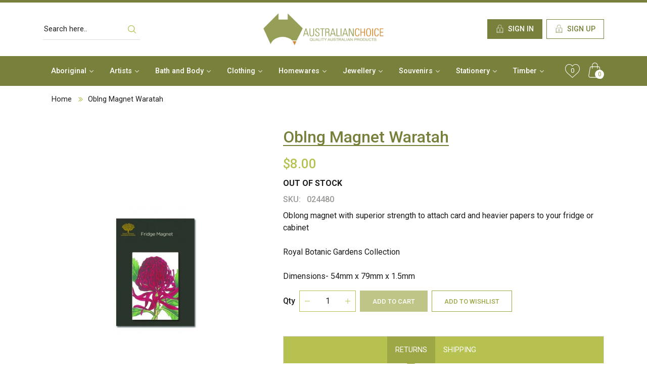

--- FILE ---
content_type: text/html; charset=utf-8
request_url: https://australianchoice.com.au/products/oblng-magnet-waratah
body_size: 23468
content:
<!DOCTYPE html>
<html lang="en" dir="ltr">
  <head>
    <meta charset="utf-8">
    <title>Oblng Magnet Waratah &ndash; Australian Choice</title>
    
        <meta name="description" content="Oblong magnet with superior strength to attach card and heavier papers to your fridge or cabinetRoyal Botanic Gardens Collection Dimensions- 54mm x 79mm x 1.5mm">
    
    <meta http-equiv="X-UA-Compatible" content="IE=edge,chrome=1">
    <link rel="canonical" href="https://australianchoice.com.au/products/oblng-magnet-waratah">
  	<meta name="viewport" content="width=device-width, initial-scale=1, shrink-to-fit=no">
    <link rel="icon" href="//australianchoice.com.au/cdn/shop/t/2/assets/favicon.png?v=119954874918489729251572203193">
    <script src="//australianchoice.com.au/cdn/shop/t/2/assets/jquery.min.js?v=61395414644828968241572203195" type="text/javascript"></script>

<script src="//australianchoice.com.au/cdn/shopifycloud/storefront/assets/themes_support/api.jquery-7ab1a3a4.js" type="text/javascript"></script>
<script src="//australianchoice.com.au/cdn/shopifycloud/storefront/assets/themes_support/option_selection-b017cd28.js" type="text/javascript"></script>
<script src="//australianchoice.com.au/cdn/shop/t/2/assets/global.js?v=72256911943154548261653968313" type="text/javascript"></script>

<script>
	window.money_format = "${{amount}} AUD";
  	window.shop_currency = "AUD";
	window.file_url = "//australianchoice.com.au/cdn/shop/files/?1622";
  	window.asset_url = "//australianchoice.com.au/cdn/shop/t/2/assets/?1622";
</script>
    <link href="//australianchoice.com.au/cdn/shop/t/2/assets/bootstrap.min.css?v=151781649694409514881572203193" rel="stylesheet" type="text/css" media="all" />
<link href="//australianchoice.com.au/cdn/shop/t/2/assets/font-awesome.min.css?v=21869632697367095781572203193" rel="stylesheet" type="text/css" media="all" />
<link href="//australianchoice.com.au/cdn/shop/t/2/assets/owl.carousel.min.css?v=70516089817612781961572203196" rel="stylesheet" type="text/css" media="all" />
<link href="//australianchoice.com.au/cdn/shop/t/2/assets/app.scss.css?v=176628135255064338171574072114" rel="stylesheet" type="text/css" media="all" />

    <script>window.performance && window.performance.mark && window.performance.mark('shopify.content_for_header.start');</script><meta id="shopify-digital-wallet" name="shopify-digital-wallet" content="/24808554562/digital_wallets/dialog">
<meta name="shopify-checkout-api-token" content="0045d74416af27fd8eeb6e20757f6d57">
<meta id="in-context-paypal-metadata" data-shop-id="24808554562" data-venmo-supported="false" data-environment="production" data-locale="en_US" data-paypal-v4="true" data-currency="AUD">
<link rel="alternate" type="application/json+oembed" href="https://australianchoice.com.au/products/oblng-magnet-waratah.oembed">
<script async="async" src="/checkouts/internal/preloads.js?locale=en-AU"></script>
<link rel="preconnect" href="https://shop.app" crossorigin="anonymous">
<script async="async" src="https://shop.app/checkouts/internal/preloads.js?locale=en-AU&shop_id=24808554562" crossorigin="anonymous"></script>
<script id="apple-pay-shop-capabilities" type="application/json">{"shopId":24808554562,"countryCode":"AU","currencyCode":"AUD","merchantCapabilities":["supports3DS"],"merchantId":"gid:\/\/shopify\/Shop\/24808554562","merchantName":"Australian Choice","requiredBillingContactFields":["postalAddress","email","phone"],"requiredShippingContactFields":["postalAddress","email","phone"],"shippingType":"shipping","supportedNetworks":["visa","masterCard","amex","jcb"],"total":{"type":"pending","label":"Australian Choice","amount":"1.00"},"shopifyPaymentsEnabled":true,"supportsSubscriptions":true}</script>
<script id="shopify-features" type="application/json">{"accessToken":"0045d74416af27fd8eeb6e20757f6d57","betas":["rich-media-storefront-analytics"],"domain":"australianchoice.com.au","predictiveSearch":true,"shopId":24808554562,"locale":"en"}</script>
<script>var Shopify = Shopify || {};
Shopify.shop = "australianchoice.myshopify.com";
Shopify.locale = "en";
Shopify.currency = {"active":"AUD","rate":"1.0"};
Shopify.country = "AU";
Shopify.theme = {"name":"Ac","id":78859731010,"schema_name":null,"schema_version":null,"theme_store_id":null,"role":"main"};
Shopify.theme.handle = "null";
Shopify.theme.style = {"id":null,"handle":null};
Shopify.cdnHost = "australianchoice.com.au/cdn";
Shopify.routes = Shopify.routes || {};
Shopify.routes.root = "/";</script>
<script type="module">!function(o){(o.Shopify=o.Shopify||{}).modules=!0}(window);</script>
<script>!function(o){function n(){var o=[];function n(){o.push(Array.prototype.slice.apply(arguments))}return n.q=o,n}var t=o.Shopify=o.Shopify||{};t.loadFeatures=n(),t.autoloadFeatures=n()}(window);</script>
<script>
  window.ShopifyPay = window.ShopifyPay || {};
  window.ShopifyPay.apiHost = "shop.app\/pay";
  window.ShopifyPay.redirectState = null;
</script>
<script id="shop-js-analytics" type="application/json">{"pageType":"product"}</script>
<script defer="defer" async type="module" src="//australianchoice.com.au/cdn/shopifycloud/shop-js/modules/v2/client.init-shop-cart-sync_C5BV16lS.en.esm.js"></script>
<script defer="defer" async type="module" src="//australianchoice.com.au/cdn/shopifycloud/shop-js/modules/v2/chunk.common_CygWptCX.esm.js"></script>
<script type="module">
  await import("//australianchoice.com.au/cdn/shopifycloud/shop-js/modules/v2/client.init-shop-cart-sync_C5BV16lS.en.esm.js");
await import("//australianchoice.com.au/cdn/shopifycloud/shop-js/modules/v2/chunk.common_CygWptCX.esm.js");

  window.Shopify.SignInWithShop?.initShopCartSync?.({"fedCMEnabled":true,"windoidEnabled":true});

</script>
<script>
  window.Shopify = window.Shopify || {};
  if (!window.Shopify.featureAssets) window.Shopify.featureAssets = {};
  window.Shopify.featureAssets['shop-js'] = {"shop-cart-sync":["modules/v2/client.shop-cart-sync_ZFArdW7E.en.esm.js","modules/v2/chunk.common_CygWptCX.esm.js"],"init-fed-cm":["modules/v2/client.init-fed-cm_CmiC4vf6.en.esm.js","modules/v2/chunk.common_CygWptCX.esm.js"],"shop-button":["modules/v2/client.shop-button_tlx5R9nI.en.esm.js","modules/v2/chunk.common_CygWptCX.esm.js"],"shop-cash-offers":["modules/v2/client.shop-cash-offers_DOA2yAJr.en.esm.js","modules/v2/chunk.common_CygWptCX.esm.js","modules/v2/chunk.modal_D71HUcav.esm.js"],"init-windoid":["modules/v2/client.init-windoid_sURxWdc1.en.esm.js","modules/v2/chunk.common_CygWptCX.esm.js"],"shop-toast-manager":["modules/v2/client.shop-toast-manager_ClPi3nE9.en.esm.js","modules/v2/chunk.common_CygWptCX.esm.js"],"init-shop-email-lookup-coordinator":["modules/v2/client.init-shop-email-lookup-coordinator_B8hsDcYM.en.esm.js","modules/v2/chunk.common_CygWptCX.esm.js"],"init-shop-cart-sync":["modules/v2/client.init-shop-cart-sync_C5BV16lS.en.esm.js","modules/v2/chunk.common_CygWptCX.esm.js"],"avatar":["modules/v2/client.avatar_BTnouDA3.en.esm.js"],"pay-button":["modules/v2/client.pay-button_FdsNuTd3.en.esm.js","modules/v2/chunk.common_CygWptCX.esm.js"],"init-customer-accounts":["modules/v2/client.init-customer-accounts_DxDtT_ad.en.esm.js","modules/v2/client.shop-login-button_C5VAVYt1.en.esm.js","modules/v2/chunk.common_CygWptCX.esm.js","modules/v2/chunk.modal_D71HUcav.esm.js"],"init-shop-for-new-customer-accounts":["modules/v2/client.init-shop-for-new-customer-accounts_ChsxoAhi.en.esm.js","modules/v2/client.shop-login-button_C5VAVYt1.en.esm.js","modules/v2/chunk.common_CygWptCX.esm.js","modules/v2/chunk.modal_D71HUcav.esm.js"],"shop-login-button":["modules/v2/client.shop-login-button_C5VAVYt1.en.esm.js","modules/v2/chunk.common_CygWptCX.esm.js","modules/v2/chunk.modal_D71HUcav.esm.js"],"init-customer-accounts-sign-up":["modules/v2/client.init-customer-accounts-sign-up_CPSyQ0Tj.en.esm.js","modules/v2/client.shop-login-button_C5VAVYt1.en.esm.js","modules/v2/chunk.common_CygWptCX.esm.js","modules/v2/chunk.modal_D71HUcav.esm.js"],"shop-follow-button":["modules/v2/client.shop-follow-button_Cva4Ekp9.en.esm.js","modules/v2/chunk.common_CygWptCX.esm.js","modules/v2/chunk.modal_D71HUcav.esm.js"],"checkout-modal":["modules/v2/client.checkout-modal_BPM8l0SH.en.esm.js","modules/v2/chunk.common_CygWptCX.esm.js","modules/v2/chunk.modal_D71HUcav.esm.js"],"lead-capture":["modules/v2/client.lead-capture_Bi8yE_yS.en.esm.js","modules/v2/chunk.common_CygWptCX.esm.js","modules/v2/chunk.modal_D71HUcav.esm.js"],"shop-login":["modules/v2/client.shop-login_D6lNrXab.en.esm.js","modules/v2/chunk.common_CygWptCX.esm.js","modules/v2/chunk.modal_D71HUcav.esm.js"],"payment-terms":["modules/v2/client.payment-terms_CZxnsJam.en.esm.js","modules/v2/chunk.common_CygWptCX.esm.js","modules/v2/chunk.modal_D71HUcav.esm.js"]};
</script>
<script id="__st">var __st={"a":24808554562,"offset":39600,"reqid":"9a7781ce-2045-442a-a547-e2f54b640b80-1768638196","pageurl":"australianchoice.com.au\/products\/oblng-magnet-waratah","u":"6dabea371387","p":"product","rtyp":"product","rid":4322869575746};</script>
<script>window.ShopifyPaypalV4VisibilityTracking = true;</script>
<script id="captcha-bootstrap">!function(){'use strict';const t='contact',e='account',n='new_comment',o=[[t,t],['blogs',n],['comments',n],[t,'customer']],c=[[e,'customer_login'],[e,'guest_login'],[e,'recover_customer_password'],[e,'create_customer']],r=t=>t.map((([t,e])=>`form[action*='/${t}']:not([data-nocaptcha='true']) input[name='form_type'][value='${e}']`)).join(','),a=t=>()=>t?[...document.querySelectorAll(t)].map((t=>t.form)):[];function s(){const t=[...o],e=r(t);return a(e)}const i='password',u='form_key',d=['recaptcha-v3-token','g-recaptcha-response','h-captcha-response',i],f=()=>{try{return window.sessionStorage}catch{return}},m='__shopify_v',_=t=>t.elements[u];function p(t,e,n=!1){try{const o=window.sessionStorage,c=JSON.parse(o.getItem(e)),{data:r}=function(t){const{data:e,action:n}=t;return t[m]||n?{data:e,action:n}:{data:t,action:n}}(c);for(const[e,n]of Object.entries(r))t.elements[e]&&(t.elements[e].value=n);n&&o.removeItem(e)}catch(o){console.error('form repopulation failed',{error:o})}}const l='form_type',E='cptcha';function T(t){t.dataset[E]=!0}const w=window,h=w.document,L='Shopify',v='ce_forms',y='captcha';let A=!1;((t,e)=>{const n=(g='f06e6c50-85a8-45c8-87d0-21a2b65856fe',I='https://cdn.shopify.com/shopifycloud/storefront-forms-hcaptcha/ce_storefront_forms_captcha_hcaptcha.v1.5.2.iife.js',D={infoText:'Protected by hCaptcha',privacyText:'Privacy',termsText:'Terms'},(t,e,n)=>{const o=w[L][v],c=o.bindForm;if(c)return c(t,g,e,D).then(n);var r;o.q.push([[t,g,e,D],n]),r=I,A||(h.body.append(Object.assign(h.createElement('script'),{id:'captcha-provider',async:!0,src:r})),A=!0)});var g,I,D;w[L]=w[L]||{},w[L][v]=w[L][v]||{},w[L][v].q=[],w[L][y]=w[L][y]||{},w[L][y].protect=function(t,e){n(t,void 0,e),T(t)},Object.freeze(w[L][y]),function(t,e,n,w,h,L){const[v,y,A,g]=function(t,e,n){const i=e?o:[],u=t?c:[],d=[...i,...u],f=r(d),m=r(i),_=r(d.filter((([t,e])=>n.includes(e))));return[a(f),a(m),a(_),s()]}(w,h,L),I=t=>{const e=t.target;return e instanceof HTMLFormElement?e:e&&e.form},D=t=>v().includes(t);t.addEventListener('submit',(t=>{const e=I(t);if(!e)return;const n=D(e)&&!e.dataset.hcaptchaBound&&!e.dataset.recaptchaBound,o=_(e),c=g().includes(e)&&(!o||!o.value);(n||c)&&t.preventDefault(),c&&!n&&(function(t){try{if(!f())return;!function(t){const e=f();if(!e)return;const n=_(t);if(!n)return;const o=n.value;o&&e.removeItem(o)}(t);const e=Array.from(Array(32),(()=>Math.random().toString(36)[2])).join('');!function(t,e){_(t)||t.append(Object.assign(document.createElement('input'),{type:'hidden',name:u})),t.elements[u].value=e}(t,e),function(t,e){const n=f();if(!n)return;const o=[...t.querySelectorAll(`input[type='${i}']`)].map((({name:t})=>t)),c=[...d,...o],r={};for(const[a,s]of new FormData(t).entries())c.includes(a)||(r[a]=s);n.setItem(e,JSON.stringify({[m]:1,action:t.action,data:r}))}(t,e)}catch(e){console.error('failed to persist form',e)}}(e),e.submit())}));const S=(t,e)=>{t&&!t.dataset[E]&&(n(t,e.some((e=>e===t))),T(t))};for(const o of['focusin','change'])t.addEventListener(o,(t=>{const e=I(t);D(e)&&S(e,y())}));const B=e.get('form_key'),M=e.get(l),P=B&&M;t.addEventListener('DOMContentLoaded',(()=>{const t=y();if(P)for(const e of t)e.elements[l].value===M&&p(e,B);[...new Set([...A(),...v().filter((t=>'true'===t.dataset.shopifyCaptcha))])].forEach((e=>S(e,t)))}))}(h,new URLSearchParams(w.location.search),n,t,e,['guest_login'])})(!0,!0)}();</script>
<script integrity="sha256-4kQ18oKyAcykRKYeNunJcIwy7WH5gtpwJnB7kiuLZ1E=" data-source-attribution="shopify.loadfeatures" defer="defer" src="//australianchoice.com.au/cdn/shopifycloud/storefront/assets/storefront/load_feature-a0a9edcb.js" crossorigin="anonymous"></script>
<script crossorigin="anonymous" defer="defer" src="//australianchoice.com.au/cdn/shopifycloud/storefront/assets/shopify_pay/storefront-65b4c6d7.js?v=20250812"></script>
<script data-source-attribution="shopify.dynamic_checkout.dynamic.init">var Shopify=Shopify||{};Shopify.PaymentButton=Shopify.PaymentButton||{isStorefrontPortableWallets:!0,init:function(){window.Shopify.PaymentButton.init=function(){};var t=document.createElement("script");t.src="https://australianchoice.com.au/cdn/shopifycloud/portable-wallets/latest/portable-wallets.en.js",t.type="module",document.head.appendChild(t)}};
</script>
<script data-source-attribution="shopify.dynamic_checkout.buyer_consent">
  function portableWalletsHideBuyerConsent(e){var t=document.getElementById("shopify-buyer-consent"),n=document.getElementById("shopify-subscription-policy-button");t&&n&&(t.classList.add("hidden"),t.setAttribute("aria-hidden","true"),n.removeEventListener("click",e))}function portableWalletsShowBuyerConsent(e){var t=document.getElementById("shopify-buyer-consent"),n=document.getElementById("shopify-subscription-policy-button");t&&n&&(t.classList.remove("hidden"),t.removeAttribute("aria-hidden"),n.addEventListener("click",e))}window.Shopify?.PaymentButton&&(window.Shopify.PaymentButton.hideBuyerConsent=portableWalletsHideBuyerConsent,window.Shopify.PaymentButton.showBuyerConsent=portableWalletsShowBuyerConsent);
</script>
<script data-source-attribution="shopify.dynamic_checkout.cart.bootstrap">document.addEventListener("DOMContentLoaded",(function(){function t(){return document.querySelector("shopify-accelerated-checkout-cart, shopify-accelerated-checkout")}if(t())Shopify.PaymentButton.init();else{new MutationObserver((function(e,n){t()&&(Shopify.PaymentButton.init(),n.disconnect())})).observe(document.body,{childList:!0,subtree:!0})}}));
</script>
<link id="shopify-accelerated-checkout-styles" rel="stylesheet" media="screen" href="https://australianchoice.com.au/cdn/shopifycloud/portable-wallets/latest/accelerated-checkout-backwards-compat.css" crossorigin="anonymous">
<style id="shopify-accelerated-checkout-cart">
        #shopify-buyer-consent {
  margin-top: 1em;
  display: inline-block;
  width: 100%;
}

#shopify-buyer-consent.hidden {
  display: none;
}

#shopify-subscription-policy-button {
  background: none;
  border: none;
  padding: 0;
  text-decoration: underline;
  font-size: inherit;
  cursor: pointer;
}

#shopify-subscription-policy-button::before {
  box-shadow: none;
}

      </style>

<script>window.performance && window.performance.mark && window.performance.mark('shopify.content_for_header.end');</script>
    <link href="https://fonts.googleapis.com/css?family=Roboto:300,400,400i,500,700&display=swap" rel="stylesheet">

<script type="text/javascript">
var iwish_shop = "australianchoice.myshopify.com";
var iwish_pro_template = true;
var iwish_cid = "";
//Add to Wishlist - Product Page Text
var iwish_added_txt = 'Added in Wishlist';
var iwish_add_txt = 'Add to Wishlist';
//Add to Wishlist - Collection Page Text
var iwish_added_txt_col = `<svg version="1.1" xmlns="http://www.w3.org/2000/svg" xmlns:xlink="http://www.w3.org/1999/xlink" x="0px" y="0px" width="420.1px" height="394px" viewBox="0 0 420.1 394" enable-background="new 0 0 420.1 394" xml:space="preserve">
<path stroke="#000000" stroke-width="16" stroke-miterlimit="10" d="M412.4,119.6C406.5,54.3,360.3,7,302.5,7
	c-38.5,0-73.8,20.7-93.6,53.9C189.3,27.3,155.5,7,117.6,7C59.8,7,13.6,54.3,7.7,119.6c-0.5,2.9-2.4,18,3.5,42.8
	c8.4,35.7,27.9,68.1,56.2,93.8l141.5,128.4l143.9-128.4c28.4-25.7,47.8-58.1,56.2-93.8C414.8,137.6,412.9,122.5,412.4,119.6z"/>
</svg>`;
var iwish_add_txt_col = 'Add to Wishlist';
//Quick View - Classes
//var iwish_qvButton = '.quick_view';
//var iwish_qvWrapper = '.reveal-modal';
</script>
<script src="https://cdn.myshopapps.com/iwish/iwishlist.js"></script>
<script type="text/javascript">
jQuery( document ).ready(function() {
	jQuery("a[href='/apps/iwish']").click(function(e) {
		if(typeof(Storage) !== "undefined") {
			e.preventDefault();
			iWishPost('/apps/iwish',{iwishlist:JSON.stringify(iWishlistmain),cId:iwish_cid});
		}
	});
	jQuery(".iWishAdd").click(function() {
		var iWishvId = jQuery(this).parents(iwishWrapperClass).find(iWishVarSelector).val();
		iwish_add(jQuery(this), iWishvId);
		return false;
	});
	jQuery(".iWishAddColl").click(function() {
		var iWishvId = jQuery(this).attr("data-variant");
	       	iwish_addCollection(jQuery(this),iWishvId);
	      	return false;
	});
	iwishCheckColl();
});
function iwishCheckColl(){
	if(jQuery(".iwishcheck").length > 0) {
	jQuery(".iwishcheck").each(function() {
		var iWishvId = jQuery(this).attr("data-variant");
		var iWishpId = jQuery(this).attr("data-product");
		if(isInWishlist(iWishpId,iWishvId)){ jQuery(this).addClass("iwishAdded").html(iwish_added_txt_col); }
		jQuery(this).removeClass("iwishcheck");
	});
	}
}
</script>



  <meta property="og:image" content="https://cdn.shopify.com/s/files/1/0248/0855/4562/products/2548.jpg?v=1574231717" />
<meta property="og:image:secure_url" content="https://cdn.shopify.com/s/files/1/0248/0855/4562/products/2548.jpg?v=1574231717" />
<meta property="og:image:width" content="870" />
<meta property="og:image:height" content="1110" />
<link href="https://monorail-edge.shopifysvc.com" rel="dns-prefetch">
<script>(function(){if ("sendBeacon" in navigator && "performance" in window) {try {var session_token_from_headers = performance.getEntriesByType('navigation')[0].serverTiming.find(x => x.name == '_s').description;} catch {var session_token_from_headers = undefined;}var session_cookie_matches = document.cookie.match(/_shopify_s=([^;]*)/);var session_token_from_cookie = session_cookie_matches && session_cookie_matches.length === 2 ? session_cookie_matches[1] : "";var session_token = session_token_from_headers || session_token_from_cookie || "";function handle_abandonment_event(e) {var entries = performance.getEntries().filter(function(entry) {return /monorail-edge.shopifysvc.com/.test(entry.name);});if (!window.abandonment_tracked && entries.length === 0) {window.abandonment_tracked = true;var currentMs = Date.now();var navigation_start = performance.timing.navigationStart;var payload = {shop_id: 24808554562,url: window.location.href,navigation_start,duration: currentMs - navigation_start,session_token,page_type: "product"};window.navigator.sendBeacon("https://monorail-edge.shopifysvc.com/v1/produce", JSON.stringify({schema_id: "online_store_buyer_site_abandonment/1.1",payload: payload,metadata: {event_created_at_ms: currentMs,event_sent_at_ms: currentMs}}));}}window.addEventListener('pagehide', handle_abandonment_event);}}());</script>
<script id="web-pixels-manager-setup">(function e(e,d,r,n,o){if(void 0===o&&(o={}),!Boolean(null===(a=null===(i=window.Shopify)||void 0===i?void 0:i.analytics)||void 0===a?void 0:a.replayQueue)){var i,a;window.Shopify=window.Shopify||{};var t=window.Shopify;t.analytics=t.analytics||{};var s=t.analytics;s.replayQueue=[],s.publish=function(e,d,r){return s.replayQueue.push([e,d,r]),!0};try{self.performance.mark("wpm:start")}catch(e){}var l=function(){var e={modern:/Edge?\/(1{2}[4-9]|1[2-9]\d|[2-9]\d{2}|\d{4,})\.\d+(\.\d+|)|Firefox\/(1{2}[4-9]|1[2-9]\d|[2-9]\d{2}|\d{4,})\.\d+(\.\d+|)|Chrom(ium|e)\/(9{2}|\d{3,})\.\d+(\.\d+|)|(Maci|X1{2}).+ Version\/(15\.\d+|(1[6-9]|[2-9]\d|\d{3,})\.\d+)([,.]\d+|)( \(\w+\)|)( Mobile\/\w+|) Safari\/|Chrome.+OPR\/(9{2}|\d{3,})\.\d+\.\d+|(CPU[ +]OS|iPhone[ +]OS|CPU[ +]iPhone|CPU IPhone OS|CPU iPad OS)[ +]+(15[._]\d+|(1[6-9]|[2-9]\d|\d{3,})[._]\d+)([._]\d+|)|Android:?[ /-](13[3-9]|1[4-9]\d|[2-9]\d{2}|\d{4,})(\.\d+|)(\.\d+|)|Android.+Firefox\/(13[5-9]|1[4-9]\d|[2-9]\d{2}|\d{4,})\.\d+(\.\d+|)|Android.+Chrom(ium|e)\/(13[3-9]|1[4-9]\d|[2-9]\d{2}|\d{4,})\.\d+(\.\d+|)|SamsungBrowser\/([2-9]\d|\d{3,})\.\d+/,legacy:/Edge?\/(1[6-9]|[2-9]\d|\d{3,})\.\d+(\.\d+|)|Firefox\/(5[4-9]|[6-9]\d|\d{3,})\.\d+(\.\d+|)|Chrom(ium|e)\/(5[1-9]|[6-9]\d|\d{3,})\.\d+(\.\d+|)([\d.]+$|.*Safari\/(?![\d.]+ Edge\/[\d.]+$))|(Maci|X1{2}).+ Version\/(10\.\d+|(1[1-9]|[2-9]\d|\d{3,})\.\d+)([,.]\d+|)( \(\w+\)|)( Mobile\/\w+|) Safari\/|Chrome.+OPR\/(3[89]|[4-9]\d|\d{3,})\.\d+\.\d+|(CPU[ +]OS|iPhone[ +]OS|CPU[ +]iPhone|CPU IPhone OS|CPU iPad OS)[ +]+(10[._]\d+|(1[1-9]|[2-9]\d|\d{3,})[._]\d+)([._]\d+|)|Android:?[ /-](13[3-9]|1[4-9]\d|[2-9]\d{2}|\d{4,})(\.\d+|)(\.\d+|)|Mobile Safari.+OPR\/([89]\d|\d{3,})\.\d+\.\d+|Android.+Firefox\/(13[5-9]|1[4-9]\d|[2-9]\d{2}|\d{4,})\.\d+(\.\d+|)|Android.+Chrom(ium|e)\/(13[3-9]|1[4-9]\d|[2-9]\d{2}|\d{4,})\.\d+(\.\d+|)|Android.+(UC? ?Browser|UCWEB|U3)[ /]?(15\.([5-9]|\d{2,})|(1[6-9]|[2-9]\d|\d{3,})\.\d+)\.\d+|SamsungBrowser\/(5\.\d+|([6-9]|\d{2,})\.\d+)|Android.+MQ{2}Browser\/(14(\.(9|\d{2,})|)|(1[5-9]|[2-9]\d|\d{3,})(\.\d+|))(\.\d+|)|K[Aa][Ii]OS\/(3\.\d+|([4-9]|\d{2,})\.\d+)(\.\d+|)/},d=e.modern,r=e.legacy,n=navigator.userAgent;return n.match(d)?"modern":n.match(r)?"legacy":"unknown"}(),u="modern"===l?"modern":"legacy",c=(null!=n?n:{modern:"",legacy:""})[u],f=function(e){return[e.baseUrl,"/wpm","/b",e.hashVersion,"modern"===e.buildTarget?"m":"l",".js"].join("")}({baseUrl:d,hashVersion:r,buildTarget:u}),m=function(e){var d=e.version,r=e.bundleTarget,n=e.surface,o=e.pageUrl,i=e.monorailEndpoint;return{emit:function(e){var a=e.status,t=e.errorMsg,s=(new Date).getTime(),l=JSON.stringify({metadata:{event_sent_at_ms:s},events:[{schema_id:"web_pixels_manager_load/3.1",payload:{version:d,bundle_target:r,page_url:o,status:a,surface:n,error_msg:t},metadata:{event_created_at_ms:s}}]});if(!i)return console&&console.warn&&console.warn("[Web Pixels Manager] No Monorail endpoint provided, skipping logging."),!1;try{return self.navigator.sendBeacon.bind(self.navigator)(i,l)}catch(e){}var u=new XMLHttpRequest;try{return u.open("POST",i,!0),u.setRequestHeader("Content-Type","text/plain"),u.send(l),!0}catch(e){return console&&console.warn&&console.warn("[Web Pixels Manager] Got an unhandled error while logging to Monorail."),!1}}}}({version:r,bundleTarget:l,surface:e.surface,pageUrl:self.location.href,monorailEndpoint:e.monorailEndpoint});try{o.browserTarget=l,function(e){var d=e.src,r=e.async,n=void 0===r||r,o=e.onload,i=e.onerror,a=e.sri,t=e.scriptDataAttributes,s=void 0===t?{}:t,l=document.createElement("script"),u=document.querySelector("head"),c=document.querySelector("body");if(l.async=n,l.src=d,a&&(l.integrity=a,l.crossOrigin="anonymous"),s)for(var f in s)if(Object.prototype.hasOwnProperty.call(s,f))try{l.dataset[f]=s[f]}catch(e){}if(o&&l.addEventListener("load",o),i&&l.addEventListener("error",i),u)u.appendChild(l);else{if(!c)throw new Error("Did not find a head or body element to append the script");c.appendChild(l)}}({src:f,async:!0,onload:function(){if(!function(){var e,d;return Boolean(null===(d=null===(e=window.Shopify)||void 0===e?void 0:e.analytics)||void 0===d?void 0:d.initialized)}()){var d=window.webPixelsManager.init(e)||void 0;if(d){var r=window.Shopify.analytics;r.replayQueue.forEach((function(e){var r=e[0],n=e[1],o=e[2];d.publishCustomEvent(r,n,o)})),r.replayQueue=[],r.publish=d.publishCustomEvent,r.visitor=d.visitor,r.initialized=!0}}},onerror:function(){return m.emit({status:"failed",errorMsg:"".concat(f," has failed to load")})},sri:function(e){var d=/^sha384-[A-Za-z0-9+/=]+$/;return"string"==typeof e&&d.test(e)}(c)?c:"",scriptDataAttributes:o}),m.emit({status:"loading"})}catch(e){m.emit({status:"failed",errorMsg:(null==e?void 0:e.message)||"Unknown error"})}}})({shopId: 24808554562,storefrontBaseUrl: "https://australianchoice.com.au",extensionsBaseUrl: "https://extensions.shopifycdn.com/cdn/shopifycloud/web-pixels-manager",monorailEndpoint: "https://monorail-edge.shopifysvc.com/unstable/produce_batch",surface: "storefront-renderer",enabledBetaFlags: ["2dca8a86"],webPixelsConfigList: [{"id":"102465705","eventPayloadVersion":"v1","runtimeContext":"LAX","scriptVersion":"1","type":"CUSTOM","privacyPurposes":["ANALYTICS"],"name":"Google Analytics tag (migrated)"},{"id":"shopify-app-pixel","configuration":"{}","eventPayloadVersion":"v1","runtimeContext":"STRICT","scriptVersion":"0450","apiClientId":"shopify-pixel","type":"APP","privacyPurposes":["ANALYTICS","MARKETING"]},{"id":"shopify-custom-pixel","eventPayloadVersion":"v1","runtimeContext":"LAX","scriptVersion":"0450","apiClientId":"shopify-pixel","type":"CUSTOM","privacyPurposes":["ANALYTICS","MARKETING"]}],isMerchantRequest: false,initData: {"shop":{"name":"Australian Choice","paymentSettings":{"currencyCode":"AUD"},"myshopifyDomain":"australianchoice.myshopify.com","countryCode":"AU","storefrontUrl":"https:\/\/australianchoice.com.au"},"customer":null,"cart":null,"checkout":null,"productVariants":[{"price":{"amount":8.0,"currencyCode":"AUD"},"product":{"title":"Oblng Magnet Waratah","vendor":"CUSTOM","id":"4322869575746","untranslatedTitle":"Oblng Magnet Waratah","url":"\/products\/oblng-magnet-waratah","type":"Souvenirs Magnets"},"id":"31039866339394","image":{"src":"\/\/australianchoice.com.au\/cdn\/shop\/products\/2548.jpg?v=1574231717"},"sku":"024480","title":"Default Title","untranslatedTitle":"Default Title"}],"purchasingCompany":null},},"https://australianchoice.com.au/cdn","fcfee988w5aeb613cpc8e4bc33m6693e112",{"modern":"","legacy":""},{"shopId":"24808554562","storefrontBaseUrl":"https:\/\/australianchoice.com.au","extensionBaseUrl":"https:\/\/extensions.shopifycdn.com\/cdn\/shopifycloud\/web-pixels-manager","surface":"storefront-renderer","enabledBetaFlags":"[\"2dca8a86\"]","isMerchantRequest":"false","hashVersion":"fcfee988w5aeb613cpc8e4bc33m6693e112","publish":"custom","events":"[[\"page_viewed\",{}],[\"product_viewed\",{\"productVariant\":{\"price\":{\"amount\":8.0,\"currencyCode\":\"AUD\"},\"product\":{\"title\":\"Oblng Magnet Waratah\",\"vendor\":\"CUSTOM\",\"id\":\"4322869575746\",\"untranslatedTitle\":\"Oblng Magnet Waratah\",\"url\":\"\/products\/oblng-magnet-waratah\",\"type\":\"Souvenirs Magnets\"},\"id\":\"31039866339394\",\"image\":{\"src\":\"\/\/australianchoice.com.au\/cdn\/shop\/products\/2548.jpg?v=1574231717\"},\"sku\":\"024480\",\"title\":\"Default Title\",\"untranslatedTitle\":\"Default Title\"}}]]"});</script><script>
  window.ShopifyAnalytics = window.ShopifyAnalytics || {};
  window.ShopifyAnalytics.meta = window.ShopifyAnalytics.meta || {};
  window.ShopifyAnalytics.meta.currency = 'AUD';
  var meta = {"product":{"id":4322869575746,"gid":"gid:\/\/shopify\/Product\/4322869575746","vendor":"CUSTOM","type":"Souvenirs Magnets","handle":"oblng-magnet-waratah","variants":[{"id":31039866339394,"price":800,"name":"Oblng Magnet Waratah","public_title":null,"sku":"024480"}],"remote":false},"page":{"pageType":"product","resourceType":"product","resourceId":4322869575746,"requestId":"9a7781ce-2045-442a-a547-e2f54b640b80-1768638196"}};
  for (var attr in meta) {
    window.ShopifyAnalytics.meta[attr] = meta[attr];
  }
</script>
<script class="analytics">
  (function () {
    var customDocumentWrite = function(content) {
      var jquery = null;

      if (window.jQuery) {
        jquery = window.jQuery;
      } else if (window.Checkout && window.Checkout.$) {
        jquery = window.Checkout.$;
      }

      if (jquery) {
        jquery('body').append(content);
      }
    };

    var hasLoggedConversion = function(token) {
      if (token) {
        return document.cookie.indexOf('loggedConversion=' + token) !== -1;
      }
      return false;
    }

    var setCookieIfConversion = function(token) {
      if (token) {
        var twoMonthsFromNow = new Date(Date.now());
        twoMonthsFromNow.setMonth(twoMonthsFromNow.getMonth() + 2);

        document.cookie = 'loggedConversion=' + token + '; expires=' + twoMonthsFromNow;
      }
    }

    var trekkie = window.ShopifyAnalytics.lib = window.trekkie = window.trekkie || [];
    if (trekkie.integrations) {
      return;
    }
    trekkie.methods = [
      'identify',
      'page',
      'ready',
      'track',
      'trackForm',
      'trackLink'
    ];
    trekkie.factory = function(method) {
      return function() {
        var args = Array.prototype.slice.call(arguments);
        args.unshift(method);
        trekkie.push(args);
        return trekkie;
      };
    };
    for (var i = 0; i < trekkie.methods.length; i++) {
      var key = trekkie.methods[i];
      trekkie[key] = trekkie.factory(key);
    }
    trekkie.load = function(config) {
      trekkie.config = config || {};
      trekkie.config.initialDocumentCookie = document.cookie;
      var first = document.getElementsByTagName('script')[0];
      var script = document.createElement('script');
      script.type = 'text/javascript';
      script.onerror = function(e) {
        var scriptFallback = document.createElement('script');
        scriptFallback.type = 'text/javascript';
        scriptFallback.onerror = function(error) {
                var Monorail = {
      produce: function produce(monorailDomain, schemaId, payload) {
        var currentMs = new Date().getTime();
        var event = {
          schema_id: schemaId,
          payload: payload,
          metadata: {
            event_created_at_ms: currentMs,
            event_sent_at_ms: currentMs
          }
        };
        return Monorail.sendRequest("https://" + monorailDomain + "/v1/produce", JSON.stringify(event));
      },
      sendRequest: function sendRequest(endpointUrl, payload) {
        // Try the sendBeacon API
        if (window && window.navigator && typeof window.navigator.sendBeacon === 'function' && typeof window.Blob === 'function' && !Monorail.isIos12()) {
          var blobData = new window.Blob([payload], {
            type: 'text/plain'
          });

          if (window.navigator.sendBeacon(endpointUrl, blobData)) {
            return true;
          } // sendBeacon was not successful

        } // XHR beacon

        var xhr = new XMLHttpRequest();

        try {
          xhr.open('POST', endpointUrl);
          xhr.setRequestHeader('Content-Type', 'text/plain');
          xhr.send(payload);
        } catch (e) {
          console.log(e);
        }

        return false;
      },
      isIos12: function isIos12() {
        return window.navigator.userAgent.lastIndexOf('iPhone; CPU iPhone OS 12_') !== -1 || window.navigator.userAgent.lastIndexOf('iPad; CPU OS 12_') !== -1;
      }
    };
    Monorail.produce('monorail-edge.shopifysvc.com',
      'trekkie_storefront_load_errors/1.1',
      {shop_id: 24808554562,
      theme_id: 78859731010,
      app_name: "storefront",
      context_url: window.location.href,
      source_url: "//australianchoice.com.au/cdn/s/trekkie.storefront.cd680fe47e6c39ca5d5df5f0a32d569bc48c0f27.min.js"});

        };
        scriptFallback.async = true;
        scriptFallback.src = '//australianchoice.com.au/cdn/s/trekkie.storefront.cd680fe47e6c39ca5d5df5f0a32d569bc48c0f27.min.js';
        first.parentNode.insertBefore(scriptFallback, first);
      };
      script.async = true;
      script.src = '//australianchoice.com.au/cdn/s/trekkie.storefront.cd680fe47e6c39ca5d5df5f0a32d569bc48c0f27.min.js';
      first.parentNode.insertBefore(script, first);
    };
    trekkie.load(
      {"Trekkie":{"appName":"storefront","development":false,"defaultAttributes":{"shopId":24808554562,"isMerchantRequest":null,"themeId":78859731010,"themeCityHash":"6372174079045231746","contentLanguage":"en","currency":"AUD","eventMetadataId":"1e789ac1-35ca-4e9b-b614-96af45281e10"},"isServerSideCookieWritingEnabled":true,"monorailRegion":"shop_domain","enabledBetaFlags":["65f19447"]},"Session Attribution":{},"S2S":{"facebookCapiEnabled":false,"source":"trekkie-storefront-renderer","apiClientId":580111}}
    );

    var loaded = false;
    trekkie.ready(function() {
      if (loaded) return;
      loaded = true;

      window.ShopifyAnalytics.lib = window.trekkie;

      var originalDocumentWrite = document.write;
      document.write = customDocumentWrite;
      try { window.ShopifyAnalytics.merchantGoogleAnalytics.call(this); } catch(error) {};
      document.write = originalDocumentWrite;

      window.ShopifyAnalytics.lib.page(null,{"pageType":"product","resourceType":"product","resourceId":4322869575746,"requestId":"9a7781ce-2045-442a-a547-e2f54b640b80-1768638196","shopifyEmitted":true});

      var match = window.location.pathname.match(/checkouts\/(.+)\/(thank_you|post_purchase)/)
      var token = match? match[1]: undefined;
      if (!hasLoggedConversion(token)) {
        setCookieIfConversion(token);
        window.ShopifyAnalytics.lib.track("Viewed Product",{"currency":"AUD","variantId":31039866339394,"productId":4322869575746,"productGid":"gid:\/\/shopify\/Product\/4322869575746","name":"Oblng Magnet Waratah","price":"8.00","sku":"024480","brand":"CUSTOM","variant":null,"category":"Souvenirs Magnets","nonInteraction":true,"remote":false},undefined,undefined,{"shopifyEmitted":true});
      window.ShopifyAnalytics.lib.track("monorail:\/\/trekkie_storefront_viewed_product\/1.1",{"currency":"AUD","variantId":31039866339394,"productId":4322869575746,"productGid":"gid:\/\/shopify\/Product\/4322869575746","name":"Oblng Magnet Waratah","price":"8.00","sku":"024480","brand":"CUSTOM","variant":null,"category":"Souvenirs Magnets","nonInteraction":true,"remote":false,"referer":"https:\/\/australianchoice.com.au\/products\/oblng-magnet-waratah"});
      }
    });


        var eventsListenerScript = document.createElement('script');
        eventsListenerScript.async = true;
        eventsListenerScript.src = "//australianchoice.com.au/cdn/shopifycloud/storefront/assets/shop_events_listener-3da45d37.js";
        document.getElementsByTagName('head')[0].appendChild(eventsListenerScript);

})();</script>
  <script>
  if (!window.ga || (window.ga && typeof window.ga !== 'function')) {
    window.ga = function ga() {
      (window.ga.q = window.ga.q || []).push(arguments);
      if (window.Shopify && window.Shopify.analytics && typeof window.Shopify.analytics.publish === 'function') {
        window.Shopify.analytics.publish("ga_stub_called", {}, {sendTo: "google_osp_migration"});
      }
      console.error("Shopify's Google Analytics stub called with:", Array.from(arguments), "\nSee https://help.shopify.com/manual/promoting-marketing/pixels/pixel-migration#google for more information.");
    };
    if (window.Shopify && window.Shopify.analytics && typeof window.Shopify.analytics.publish === 'function') {
      window.Shopify.analytics.publish("ga_stub_initialized", {}, {sendTo: "google_osp_migration"});
    }
  }
</script>
<script
  defer
  src="https://australianchoice.com.au/cdn/shopifycloud/perf-kit/shopify-perf-kit-3.0.4.min.js"
  data-application="storefront-renderer"
  data-shop-id="24808554562"
  data-render-region="gcp-us-central1"
  data-page-type="product"
  data-theme-instance-id="78859731010"
  data-theme-name=""
  data-theme-version=""
  data-monorail-region="shop_domain"
  data-resource-timing-sampling-rate="10"
  data-shs="true"
  data-shs-beacon="true"
  data-shs-export-with-fetch="true"
  data-shs-logs-sample-rate="1"
  data-shs-beacon-endpoint="https://australianchoice.com.au/api/collect"
></script>
</head>
  <body>
    

    <div class="mobile-nav-mask js-mobile-toggler"></div>
<nav class="block-mobile-nav d-xl-none">
	<div class="contain row no-gutters">
		<nav class="col-12 js-mobile-menu">
        <ul>
          
            <li><a href="/collections/aboriginal">Aboriginal</a><i class="toggler"></i>
              
                <ul>
                  
                    <li>
                      <a href="/collections/aboriginal/Artwork"><span>Artwork</span></a>
                    </li>
                  
                    <li>
                      <a href="/collections/aboriginal/Bags"><span>Bags</span></a>
                    </li>
                  
                    <li>
                      <a href="/collections/aboriginal/Bath-and-Body"><span> Bath and Body</span></a>
                    </li>
                  
                    <li>
                      <a href="/collections/aboriginal/Boomerangs"><span> Boomerangs</span></a>
                    </li>
                  
                    <li>
                      <a href="/collections/aboriginal/Coasters-&-Placemats"><span> Coasters &amp; Placemats</span></a>
                    </li>
                  
                    <li>
                      <a href="/collections/aboriginal/Cufflinks"><span>Cufflinks</span></a>
                    </li>
                  
                    <li>
                      <a href="/collections/aboriginal/Cushions"><span>Cushions</span></a>
                    </li>
                  
                    <li>
                      <a href="/collections/aboriginal/Jewellery"><span> Jewellery</span></a>
                    </li>
                  
                    <li>
                      <a href="/collections/aboriginal/Scarves"><span> Scarves</span></a>
                    </li>
                  
                    <li>
                      <a href="/collections/aboriginal/Socks"><span> Socks</span></a>
                    </li>
                  
                    <li>
                      <a href="/collections/aboriginal/Souvenirs"><span>Souvenirs</span></a>
                    </li>
                  
                    <li>
                      <a href="/collections/aboriginal/Stationery"><span>Stationery</span></a>
                    </li>
                  
                    <li>
                      <a href="/collections/aboriginal/Tablecloths-&-Runners"><span>Tablecloths &amp; Runners</span></a>
                    </li>
                  
                    <li>
                      <a href="/collections/aboriginal/Teatowels"><span>Teatowels</span></a>
                    </li>
                  
                    <li>
                      <a href="/collections/aboriginal/Ties"><span>Ties</span></a>
                    </li>
                  
                    <li>
                      <a href="/collections/aboriginal/Wrapping-Paper"><span>Wrapping Paper</span></a>
                    </li>
                  
                </ul>
              


            </li>
          
            <li><a href="/collections/artists">Artists</a><i class="toggler"></i>
              
                <ul>
                  
                    <li>
                      <a href="/collections/artists/Don-Sheil-Aluminium"><span>Don Sheil Aluminium</span></a>
                    </li>
                  
                    <li>
                      <a href="/collections/artists/Emily-Laszuk-Ceramics"><span> Emily Laszuk Ceramics</span></a>
                    </li>
                  
                    <li>
                      <a href="/collections/artists/Quilts-By-Robyn"><span>Quilts By Robyn</span></a>
                    </li>
                  
                    <li>
                      <a href="/collections/artists/Rachel-Newling"><span> Rachel Newling</span></a>
                    </li>
                  
                    <li>
                      <a href="/collections/artists/Wolfgang-Schulze-Pewter"><span> Wolfgang Schulze Pewter</span></a>
                    </li>
                  
                </ul>
              


            </li>
          
            <li><a href="/collections/bath-and-body">Bath and Body</a><i class="toggler"></i>
              
                <ul>
                  
                    <li>
                      <a href="/collections/bath-and-body/Cocco"><span>Cocco</span></a>
                    </li>
                  
                    <li>
                      <a href="/collections/bath-and-body/Creams"><span>Creams</span></a>
                    </li>
                  
                    <li>
                      <a href="/collections/bath-and-body/Lip-Balm"><span>Lip Balm</span></a>
                    </li>
                  
                    <li>
                      <a href="/collections/bath-and-body/Oils"><span>Oils</span></a>
                    </li>
                  
                    <li>
                      <a href="/collections/bath-and-body/Pocket-Mirror"><span>Pocket Mirror</span></a>
                    </li>
                  
                    <li>
                      <a href="/collections/bath-and-body/Soaps"><span>Soaps</span></a>
                    </li>
                  
                </ul>
              


            </li>
          
            <li><a href="/collections/clothing">Clothing</a><i class="toggler"></i>
              
                <ul>
                  
                    <li>
                      <a href="/collections/clothing/Adult-Tshirts"><span>Adult Tshirts</span></a>
                    </li>
                  
                    <li>
                      <a href="/collections/clothing/Adult-Ladies-Tshirts"><span>Adult Ladies Tshirts</span></a>
                    </li>
                  
                    <li>
                      <a href="/collections/clothing/Bibs"><span>Bibs</span></a>
                    </li>
                  
                    <li>
                      <a href="/collections/clothing/Childrens-Tshirts"><span>Childrens Tshirts</span></a>
                    </li>
                  
                    <li>
                      <a href="/collections/clothing/Gloves"><span>Gloves</span></a>
                    </li>
                  
                    <li>
                      <a href="/collections/clothing/Hats"><span>Hats</span></a>
                    </li>
                  
                    <li>
                      <a href="/collections/clothing/Leather-Wallets"><span>Leather Wallets</span></a>
                    </li>
                  
                    <li>
                      <a href="/collections/clothing/Scarves"><span>Scarves</span></a>
                    </li>
                  
                    <li>
                      <a href="/collections/clothing/Socks%2FFootwear"><span>Socks/Footwear</span></a>
                    </li>
                  
                    <li>
                      <a href="/collections/clothing/Ties"><span>Ties</span></a>
                    </li>
                  
                    <li>
                      <a href="/collections/clothing/Winter-Scarves"><span>Winter Scarves</span></a>
                    </li>
                  
                </ul>
              


            </li>
          
            <li><a href="/collections/homewares">Homewares</a><i class="toggler"></i>
              
                <ul>
                  
                    <li>
                      <a href="/collections/homewares/Aboriginal"><span>Aboriginal</span></a>
                    </li>
                  
                    <li>
                      <a href="/collections/homewares/Aprons"><span>Aprons</span></a>
                    </li>
                  
                    <li>
                      <a href="/collections/homewares/Bags"><span>Bags</span></a>
                    </li>
                  
                    <li>
                      <a href="/collections/homewares/Ceramics"><span>Ceramics</span></a>
                    </li>
                  
                    <li>
                      <a href="/collections/homewares/Christmas-Decorations"><span>Christmas Decorations</span></a>
                    </li>
                  
                    <li>
                      <a href="/collections/homewares/Clocks"><span>Clocks</span></a>
                    </li>
                  
                    <li>
                      <a href="/collections/homewares/Coasters"><span>Coasters</span></a>
                    </li>
                  
                    <li>
                      <a href="/collections/homewares/Cushions"><span>Cushions</span></a>
                    </li>
                  
                    <li>
                      <a href="/collections/homewares/Foods"><span>Foods</span></a>
                    </li>
                  
                    <li>
                      <a href="/collections/homewares/Glass"><span>Glass</span></a>
                    </li>
                  
                    <li>
                      <a href="/collections/homewares/Picture-Frames"><span>Picture Frames</span></a>
                    </li>
                  
                    <li>
                      <a href="/collections/homewares/Placemats"><span>Placemats</span></a>
                    </li>
                  
                    <li>
                      <a href="/collections/homewares/Tablecloths-&-Runners"><span>Tablecloths &amp; Runners</span></a>
                    </li>
                  
                    <li>
                      <a href="/collections/homewares/Teatowels"><span>Teatowels</span></a>
                    </li>
                  
                    <li>
                      <a href="/collections/homewares/Timber-Trivets"><span>Timber Trivets</span></a>
                    </li>
                  
                    <li>
                      <a href="/collections/homewares/Window-Decals"><span>Window Decals</span></a>
                    </li>
                  
                    <li>
                      <a href="/collections/homewares/Wine-Charms"><span>Wine Charms</span></a>
                    </li>
                  
                </ul>
              


            </li>
          
            <li><a href="/collections/jewellery">Jewellery</a><i class="toggler"></i>
              
                <ul>
                  
                    <li>
                      <a href="/collections/jewellery/Aussie-Animals"><span>Aussie Animals</span></a>
                    </li>
                  
                    <li>
                      <a href="/collections/jewellery/Cufflinks"><span>Cufflinks</span></a>
                    </li>
                  
                    <li>
                      <a href="/collections/jewellery/Glass"><span>Glass</span></a>
                    </li>
                  
                    <li>
                      <a href="/collections/jewellery/Gumleaf-Gold"><span>Gumleaf Gold</span></a>
                    </li>
                  
                    <li>
                      <a href="/collections/jewellery/Gumleaf-Silver"><span>Gumleaf Silver</span></a>
                    </li>
                  
                    <li>
                      <a href="/collections/jewellery/Opal-Gold"><span>Opal Gold</span></a>
                    </li>
                  
                    <li>
                      <a href="/collections/jewellery/Opal-Silver"><span>Opal Silver</span></a>
                    </li>
                  
                </ul>
              


            </li>
          
            <li><a href="/collections/souvenirs">Souvenirs</a><i class="toggler"></i>
              
                <ul>
                  
                    <li>
                      <a href="/collections/souvenirs/Books"><span>Books</span></a>
                    </li>
                  
                    <li>
                      <a href="/collections/souvenirs/Can-Coolers"><span>Can Coolers</span></a>
                    </li>
                  
                    <li>
                      <a href="/collections/souvenirs/Childrens"><span>Childrens</span></a>
                    </li>
                  
                    <li>
                      <a href="/collections/souvenirs/Chocolates"><span> Chocolates</span></a>
                    </li>
                  
                    <li>
                      <a href="/collections/souvenirs/Gold-Pins"><span>Gold Pins</span></a>
                    </li>
                  
                    <li>
                      <a href="/collections/souvenirs/Jerky"><span>Jerky</span></a>
                    </li>
                  
                    <li>
                      <a href="/collections/souvenirs/Keyrings"><span>Keyrings</span></a>
                    </li>
                  
                    <li>
                      <a href="/collections/souvenirs/Leather"><span>Leather</span></a>
                    </li>
                  
                    <li>
                      <a href="/collections/souvenirs/Magnets"><span>Magnets</span></a>
                    </li>
                  
                    <li>
                      <a href="/collections/souvenirs/Mouse-Pads"><span>Mouse Pads</span></a>
                    </li>
                  
                    <li>
                      <a href="/collections/souvenirs/Pewter"><span> Pewter</span></a>
                    </li>
                  
                    <li>
                      <a href="/collections/souvenirs/Skins"><span>Skins</span></a>
                    </li>
                  
                    <li>
                      <a href="/collections/souvenirs/Soft-Toys"><span>Soft Toys</span></a>
                    </li>
                  
                    <li>
                      <a href="/collections/souvenirs/Two-Up"><span> Two Up</span></a>
                    </li>
                  
                    <li>
                      <a href="/collections/souvenirs/Wind-Spinner"><span>Wind Spinner</span></a>
                    </li>
                  
                </ul>
              


            </li>
          
            <li><a href="/collections/stationery">Stationery</a><i class="toggler"></i>
              
                <ul>
                  
                    <li>
                      <a href="/collections/stationery/Bookmarks-Card"><span>Bookmarks Card</span></a>
                    </li>
                  
                    <li>
                      <a href="/collections/stationery/Bookmarks-Timber"><span> Bookmarks Timber</span></a>
                    </li>
                  
                    <li>
                      <a href="/collections/stationery/Calendars"><span>Calendars</span></a>
                    </li>
                  
                    <li>
                      <a href="/collections/stationery/Cards"><span> Cards</span></a>
                    </li>
                  
                    <li>
                      <a href="/collections/stationery/Christmas-Cards"><span>Christmas Cards</span></a>
                    </li>
                  
                    <li>
                      <a href="/collections/stationery/Native-Seed-Cards"><span>Native Seed Cards</span></a>
                    </li>
                  
                    <li>
                      <a href="/collections/stationery/Note-Pads"><span>Note Pads</span></a>
                    </li>
                  
                    <li>
                      <a href="/collections/stationery/Pens"><span>Pens</span></a>
                    </li>
                  
                </ul>
              


            </li>
          
            <li><a href="/collections/timber">Timber</a><i class="toggler"></i>
              
                <ul>
                  
                    <li>
                      <a href="/collections/timber/Banksia"><span>Banksia</span></a>
                    </li>
                  
                    <li>
                      <a href="/collections/timber/Bookmarks"><span>Bookmarks</span></a>
                    </li>
                  
                    <li>
                      <a href="/collections/timber/Christmas-Decorations"><span>Christmas Decorations</span></a>
                    </li>
                  
                    <li>
                      <a href="/collections/timber/Clocks"><span>Clocks</span></a>
                    </li>
                  
                    <li>
                      <a href="/collections/timber/Coasters"><span> Coasters</span></a>
                    </li>
                  
                    <li>
                      <a href="/collections/timber/Frames"><span>Frames</span></a>
                    </li>
                  
                    <li>
                      <a href="/collections/timber/Pens-&-Accessories"><span>Pens &amp; Accessories</span></a>
                    </li>
                  
                    <li>
                      <a href="/collections/timber/Puzzles-&-Toys"><span>Puzzles &amp; Toys</span></a>
                    </li>
                  
                    <li>
                      <a href="/collections/timber/Trivets"><span> Trivets</span></a>
                    </li>
                  
                </ul>
              


            </li>
          
          <li><a href="/pages/contact">Contact</a></li>
          
            <li><a href="/account">My Account</a><i class="toggler"></i>
              <ul>
              
                <li><a id="customer_login_link" href="/account/login" title="Login">Login</a></li>
                <li><a id="customer_register_link" href="/account/register" title="Register">Register</a></li>
                
              </ul>
            </li>
          
        </ul>

        <div class="search-block d-md-none">
          <form action="" method="get">
            <input type="text" name="s" id="search" placeholder="Search.." required />
            <button type="submit">
              <svg version="1.1" xmlns="http://www.w3.org/2000/svg" xmlns:xlink="http://www.w3.org/1999/xlink" x="0px" y="0px" viewBox="0 0 43 43" xml:space="preserve">
                <path fill="#121010" d="M42.5,39.8L29.9,27.3c2.3-2.9,3.7-6.5,3.7-10.4C33.7,7.5,26.1,0,16.8,0S0,7.5,0,16.8s7.5,16.8,16.8,16.8
                c4,0,7.6-1.4,10.4-3.7l12.5,12.5c0.4,0.4,0.8,0.5,1.3,0.5s1-0.2,1.3-0.5C43.2,41.7,43.2,40.6,42.5,39.8z M16.8,29.9
                C9.6,29.9,3.7,24,3.7,16.8S9.6,3.7,16.8,3.7s13.1,5.9,13.1,13.1c0,3-1,5.7-2.7,7.9c-0.7,1-1.6,1.8-2.6,2.6
                C22.5,28.9,19.8,29.9,16.8,29.9z" />
              </svg>
            </button>
          </form>
        </div>
      </nav>
      <address class="col-12">
        
              
              
              
        <div class="social-block">
          <a href="#" target="_blank"><em class="fa fa-twitter"><span class="hidden">twitter</span></em></a>
          <a href="#" target="_blank"><em class="fa fa-instagram"><span class="hidden">instagram</span></em></a>
          <a href="https://www.facebook.com/AustralianChoice/" target="_blank"><em class="fa fa-facebook"><span class="hidden">facebook</span></em></a>
          <a href="#" target="_blank"><em class="fa fa-pinterest"><span class="hidden">pinterest</span></em></a>
        </div>
      </address>
	</div>
</nav>
<div class="block-wrapper">
    <div class="block-ui">
    	<header class="block-header">
	        <div class="container d-flex justify-content-center justify-content-md-between align-items-center">
	          <div class="logo-block">
	            <a href="/">
	              <img src="//australianchoice.com.au/cdn/shop/t/2/assets/logo.png?v=102230977697739371161655700956" alt="Australian Choice">
	            </a>
	          </div>
	          <div class="search-block d-none d-sm-block">
	            <form id="searchbox" class="popup-content" action="/search" method="get">
	            	<input type="hidden" name="type" value="product">
	              <input type="text" id="search_query_top" name="q" placeholder="Search here.." required value="" aria-label="Search ..." autocomplete="off">
	              <button type="submit">
	                <svg version="1.1" xmlns="http://www.w3.org/2000/svg" xmlns:xlink="http://www.w3.org/1999/xlink" x="0px" y="0px" width="490px" height="490px" viewBox="0 0 490 490" xml:space="preserve">
	                  <g>
	                    <path d="M484,455.2L366.2,337.4c29.2-35.6,46.8-81.2,46.8-130.9C413,92.5,320.5,0,206.5,0C92.4,0,0,92.5,0,206.5
	              		S92.4,413,206.5,413c49.7,0,95.2-17.5,130.8-46.7L455.1,484c8,8,20.9,8,28.9,0C492,476.1,492,463.1,484,455.2z M206.5,371.9
	              		C115.2,371.9,41,297.7,41,206.5S115.2,41,206.5,41C297.7,41,372,115.3,372,206.5S297.7,371.9,206.5,371.9z"></path>
	                  </g>
	                </svg>
	              </button>
	            </form>
	          </div>
	          <div class="auth-block d-none d-lg-flex">
				
					<a href="/account/login" id="customer_login_link" class="btn-icon"><svg version="1.1" xmlns="http://www.w3.org/2000/svg" xmlns:xlink="http://www.w3.org/1999/xlink" x="0px" y="0px" width="44px"
	            	 height="57px" viewBox="0 0 44 57" enable-background="new 0 0 44 57" xml:space="preserve">
		            <defs>
		            </defs>
		            <g>
		            	<path d="M34,23V11.6C34,5.2,28.4,0,21.5,0S9,5.2,9,11.6V23H0v26v8h44v-8V23H34z M11,11.6C11,6.3,15.7,2,21.5,2S32,6.3,32,11.6V23
		            		H11V11.6z M42,55H2v-4h40V55z M2,49V25h7h25h8v24H2z"/>
		            	<path d="M22,31c-2.2,0-4,1.8-4,4v6c0,2.2,1.8,4,4,4s4-1.8,4-4v-6C26,32.8,24.2,31,22,31z M24,41c0,1.1-0.9,2-2,2s-2-0.9-2-2v-6
		            		c0-1.1,0.9-2,2-2s2,0.9,2,2V41z"/>
		            </g>
		          </svg><span>Sign In</span></a>

		            <a href="/account/register" class="btn-icon icon-border"><svg version="1.1" xmlns="http://www.w3.org/2000/svg" xmlns:xlink="http://www.w3.org/1999/xlink" x="0px" y="0px" width="44px"
		            	 height="57px" viewBox="0 0 44 57" enable-background="new 0 0 44 57" xml:space="preserve">
		            <defs>
		            </defs>
		            <g>
		            	<path d="M34,23V11.6C34,5.2,28.4,0,21.5,0S9,5.2,9,11.6v3.2c0,0.6,0.4,1,1,1s1-0.4,1-1v-3.2C11,6.3,15.7,2,21.5,2S32,6.3,32,11.6
		            		V23H0v26v8h44v-8V23H34z M42,55H2v-4h40V55z M2,49V25h40v24H2z"/>
		            	<path d="M22,31c-2.2,0-4,1.8-4,4v6c0,2.2,1.8,4,4,4s4-1.8,4-4v-6C26,32.8,24.2,31,22,31z M24,41c0,1.1-0.9,2-2,2s-2-0.9-2-2v-6
		            		c0-1.1,0.9-2,2-2s2,0.9,2,2V41z"/>
		            </g>
		            </svg><span>Sign Up</span></a>
				


	          </div>
	        </div>
    	</header>
	    <div class="block-nav js-nav-block">
	        <nav>
          <div class="container">
            <div class="data-block d-flex justify-content-between align-items-center">
              <div class="item-nav d-none d-lg-block">
                <ul class="d-flex">
                	
						<li>
		                    <a href="/collections/aboriginal"><span>Aboriginal</span><i class="fa fa-angle-down" aria-hidden="true"></i></a>
		                    
			                    <section>
			                      <ul class="d-flex flex-wrap">
			                      	
										<li>
				                          <a href="/collections/aboriginal/Artwork"><span>Artwork</span></a>
				                        </li>
			                      	
										<li>
				                          <a href="/collections/aboriginal/Bags"><span>Bags</span></a>
				                        </li>
			                      	
										<li>
				                          <a href="/collections/aboriginal/Bath-and-Body"><span> Bath and Body</span></a>
				                        </li>
			                      	
										<li>
				                          <a href="/collections/aboriginal/Boomerangs"><span> Boomerangs</span></a>
				                        </li>
			                      	
										<li>
				                          <a href="/collections/aboriginal/Coasters-&-Placemats"><span> Coasters &amp; Placemats</span></a>
				                        </li>
			                      	
										<li>
				                          <a href="/collections/aboriginal/Cufflinks"><span>Cufflinks</span></a>
				                        </li>
			                      	
										<li>
				                          <a href="/collections/aboriginal/Cushions"><span>Cushions</span></a>
				                        </li>
			                      	
										<li>
				                          <a href="/collections/aboriginal/Jewellery"><span> Jewellery</span></a>
				                        </li>
			                      	
										<li>
				                          <a href="/collections/aboriginal/Scarves"><span> Scarves</span></a>
				                        </li>
			                      	
										<li>
				                          <a href="/collections/aboriginal/Socks"><span> Socks</span></a>
				                        </li>
			                      	
										<li>
				                          <a href="/collections/aboriginal/Souvenirs"><span>Souvenirs</span></a>
				                        </li>
			                      	
										<li>
				                          <a href="/collections/aboriginal/Stationery"><span>Stationery</span></a>
				                        </li>
			                      	
										<li>
				                          <a href="/collections/aboriginal/Tablecloths-&-Runners"><span>Tablecloths &amp; Runners</span></a>
				                        </li>
			                      	
										<li>
				                          <a href="/collections/aboriginal/Teatowels"><span>Teatowels</span></a>
				                        </li>
			                      	
										<li>
				                          <a href="/collections/aboriginal/Ties"><span>Ties</span></a>
				                        </li>
			                      	
										<li>
				                          <a href="/collections/aboriginal/Wrapping-Paper"><span>Wrapping Paper</span></a>
				                        </li>
			                      	
			                        <li></li>
			                      </ul>
                            
			                      <figure>
			                        <img height="215" src="//australianchoice.com.au/cdn/shop/t/2/assets/aboriginal.jpg?v=50953613644622234681572389800" width="297">
			                      </figure>
			                    </section>
		                    
		                  </li>
                	
						<li>
		                    <a href="/collections/artists"><span>Artists</span><i class="fa fa-angle-down" aria-hidden="true"></i></a>
		                    
			                    <section>
			                      <ul class="d-flex flex-wrap">
			                      	
										<li>
				                          <a href="/collections/artists/Don-Sheil-Aluminium"><span>Don Sheil Aluminium</span></a>
				                        </li>
			                      	
										<li>
				                          <a href="/collections/artists/Emily-Laszuk-Ceramics"><span> Emily Laszuk Ceramics</span></a>
				                        </li>
			                      	
										<li>
				                          <a href="/collections/artists/Quilts-By-Robyn"><span>Quilts By Robyn</span></a>
				                        </li>
			                      	
										<li>
				                          <a href="/collections/artists/Rachel-Newling"><span> Rachel Newling</span></a>
				                        </li>
			                      	
										<li>
				                          <a href="/collections/artists/Wolfgang-Schulze-Pewter"><span> Wolfgang Schulze Pewter</span></a>
				                        </li>
			                      	
			                        <li></li>
			                      </ul>
                            
			                      <figure>
			                        <img height="215" src="//australianchoice.com.au/cdn/shop/t/2/assets/artists.jpg?v=35260281937679445811572390170" width="297">
			                      </figure>
			                    </section>
		                    
		                  </li>
                	
						<li>
		                    <a href="/collections/bath-and-body"><span>Bath and Body</span><i class="fa fa-angle-down" aria-hidden="true"></i></a>
		                    
			                    <section>
			                      <ul class="d-flex flex-wrap">
			                      	
										<li>
				                          <a href="/collections/bath-and-body/Cocco"><span>Cocco</span></a>
				                        </li>
			                      	
										<li>
				                          <a href="/collections/bath-and-body/Creams"><span>Creams</span></a>
				                        </li>
			                      	
										<li>
				                          <a href="/collections/bath-and-body/Lip-Balm"><span>Lip Balm</span></a>
				                        </li>
			                      	
										<li>
				                          <a href="/collections/bath-and-body/Oils"><span>Oils</span></a>
				                        </li>
			                      	
										<li>
				                          <a href="/collections/bath-and-body/Pocket-Mirror"><span>Pocket Mirror</span></a>
				                        </li>
			                      	
										<li>
				                          <a href="/collections/bath-and-body/Soaps"><span>Soaps</span></a>
				                        </li>
			                      	
			                        <li></li>
			                      </ul>
                            
			                      <figure>
			                        <img height="215" src="//australianchoice.com.au/cdn/shop/t/2/assets/bath-and-body.jpg?v=114090309393533206811572390170" width="297">
			                      </figure>
			                    </section>
		                    
		                  </li>
                	
						<li>
		                    <a href="/collections/clothing"><span>Clothing</span><i class="fa fa-angle-down" aria-hidden="true"></i></a>
		                    
			                    <section>
			                      <ul class="d-flex flex-wrap">
			                      	
										<li>
				                          <a href="/collections/clothing/Adult-Tshirts"><span>Adult Tshirts</span></a>
				                        </li>
			                      	
										<li>
				                          <a href="/collections/clothing/Adult-Ladies-Tshirts"><span>Adult Ladies Tshirts</span></a>
				                        </li>
			                      	
										<li>
				                          <a href="/collections/clothing/Bibs"><span>Bibs</span></a>
				                        </li>
			                      	
										<li>
				                          <a href="/collections/clothing/Childrens-Tshirts"><span>Childrens Tshirts</span></a>
				                        </li>
			                      	
										<li>
				                          <a href="/collections/clothing/Gloves"><span>Gloves</span></a>
				                        </li>
			                      	
										<li>
				                          <a href="/collections/clothing/Hats"><span>Hats</span></a>
				                        </li>
			                      	
										<li>
				                          <a href="/collections/clothing/Leather-Wallets"><span>Leather Wallets</span></a>
				                        </li>
			                      	
										<li>
				                          <a href="/collections/clothing/Scarves"><span>Scarves</span></a>
				                        </li>
			                      	
										<li>
				                          <a href="/collections/clothing/Socks%2FFootwear"><span>Socks/Footwear</span></a>
				                        </li>
			                      	
										<li>
				                          <a href="/collections/clothing/Ties"><span>Ties</span></a>
				                        </li>
			                      	
										<li>
				                          <a href="/collections/clothing/Winter-Scarves"><span>Winter Scarves</span></a>
				                        </li>
			                      	
			                        <li></li>
			                      </ul>
                            
			                      <figure>
			                        <img height="215" src="//australianchoice.com.au/cdn/shop/t/2/assets/clothing.jpg?v=63570251510922417791572390171" width="297">
			                      </figure>
			                    </section>
		                    
		                  </li>
                	
						<li>
		                    <a href="/collections/homewares"><span>Homewares</span><i class="fa fa-angle-down" aria-hidden="true"></i></a>
		                    
			                    <section>
			                      <ul class="d-flex flex-wrap">
			                      	
										<li>
				                          <a href="/collections/homewares/Aboriginal"><span>Aboriginal</span></a>
				                        </li>
			                      	
										<li>
				                          <a href="/collections/homewares/Aprons"><span>Aprons</span></a>
				                        </li>
			                      	
										<li>
				                          <a href="/collections/homewares/Bags"><span>Bags</span></a>
				                        </li>
			                      	
										<li>
				                          <a href="/collections/homewares/Ceramics"><span>Ceramics</span></a>
				                        </li>
			                      	
										<li>
				                          <a href="/collections/homewares/Christmas-Decorations"><span>Christmas Decorations</span></a>
				                        </li>
			                      	
										<li>
				                          <a href="/collections/homewares/Clocks"><span>Clocks</span></a>
				                        </li>
			                      	
										<li>
				                          <a href="/collections/homewares/Coasters"><span>Coasters</span></a>
				                        </li>
			                      	
										<li>
				                          <a href="/collections/homewares/Cushions"><span>Cushions</span></a>
				                        </li>
			                      	
										<li>
				                          <a href="/collections/homewares/Foods"><span>Foods</span></a>
				                        </li>
			                      	
										<li>
				                          <a href="/collections/homewares/Glass"><span>Glass</span></a>
				                        </li>
			                      	
										<li>
				                          <a href="/collections/homewares/Picture-Frames"><span>Picture Frames</span></a>
				                        </li>
			                      	
										<li>
				                          <a href="/collections/homewares/Placemats"><span>Placemats</span></a>
				                        </li>
			                      	
										<li>
				                          <a href="/collections/homewares/Tablecloths-&-Runners"><span>Tablecloths &amp; Runners</span></a>
				                        </li>
			                      	
										<li>
				                          <a href="/collections/homewares/Teatowels"><span>Teatowels</span></a>
				                        </li>
			                      	
										<li>
				                          <a href="/collections/homewares/Timber-Trivets"><span>Timber Trivets</span></a>
				                        </li>
			                      	
										<li>
				                          <a href="/collections/homewares/Window-Decals"><span>Window Decals</span></a>
				                        </li>
			                      	
										<li>
				                          <a href="/collections/homewares/Wine-Charms"><span>Wine Charms</span></a>
				                        </li>
			                      	
			                        <li></li>
			                      </ul>
                            
			                      <figure>
			                        <img height="215" src="//australianchoice.com.au/cdn/shop/t/2/assets/homewares.jpg?v=129114893127755520331572390171" width="297">
			                      </figure>
			                    </section>
		                    
		                  </li>
                	
						<li>
		                    <a href="/collections/jewellery"><span>Jewellery</span><i class="fa fa-angle-down" aria-hidden="true"></i></a>
		                    
			                    <section>
			                      <ul class="d-flex flex-wrap">
			                      	
										<li>
				                          <a href="/collections/jewellery/Aussie-Animals"><span>Aussie Animals</span></a>
				                        </li>
			                      	
										<li>
				                          <a href="/collections/jewellery/Cufflinks"><span>Cufflinks</span></a>
				                        </li>
			                      	
										<li>
				                          <a href="/collections/jewellery/Glass"><span>Glass</span></a>
				                        </li>
			                      	
										<li>
				                          <a href="/collections/jewellery/Gumleaf-Gold"><span>Gumleaf Gold</span></a>
				                        </li>
			                      	
										<li>
				                          <a href="/collections/jewellery/Gumleaf-Silver"><span>Gumleaf Silver</span></a>
				                        </li>
			                      	
										<li>
				                          <a href="/collections/jewellery/Opal-Gold"><span>Opal Gold</span></a>
				                        </li>
			                      	
										<li>
				                          <a href="/collections/jewellery/Opal-Silver"><span>Opal Silver</span></a>
				                        </li>
			                      	
			                        <li></li>
			                      </ul>
                            
			                      <figure>
			                        <img height="215" src="//australianchoice.com.au/cdn/shop/t/2/assets/jewellery.jpg?v=90371291416624363501572390171" width="297">
			                      </figure>
			                    </section>
		                    
		                  </li>
                	
						<li>
		                    <a href="/collections/souvenirs"><span>Souvenirs</span><i class="fa fa-angle-down" aria-hidden="true"></i></a>
		                    
			                    <section>
			                      <ul class="d-flex flex-wrap">
			                      	
										<li>
				                          <a href="/collections/souvenirs/Books"><span>Books</span></a>
				                        </li>
			                      	
										<li>
				                          <a href="/collections/souvenirs/Can-Coolers"><span>Can Coolers</span></a>
				                        </li>
			                      	
										<li>
				                          <a href="/collections/souvenirs/Childrens"><span>Childrens</span></a>
				                        </li>
			                      	
										<li>
				                          <a href="/collections/souvenirs/Chocolates"><span> Chocolates</span></a>
				                        </li>
			                      	
										<li>
				                          <a href="/collections/souvenirs/Gold-Pins"><span>Gold Pins</span></a>
				                        </li>
			                      	
										<li>
				                          <a href="/collections/souvenirs/Jerky"><span>Jerky</span></a>
				                        </li>
			                      	
										<li>
				                          <a href="/collections/souvenirs/Keyrings"><span>Keyrings</span></a>
				                        </li>
			                      	
										<li>
				                          <a href="/collections/souvenirs/Leather"><span>Leather</span></a>
				                        </li>
			                      	
										<li>
				                          <a href="/collections/souvenirs/Magnets"><span>Magnets</span></a>
				                        </li>
			                      	
										<li>
				                          <a href="/collections/souvenirs/Mouse-Pads"><span>Mouse Pads</span></a>
				                        </li>
			                      	
										<li>
				                          <a href="/collections/souvenirs/Pewter"><span> Pewter</span></a>
				                        </li>
			                      	
										<li>
				                          <a href="/collections/souvenirs/Skins"><span>Skins</span></a>
				                        </li>
			                      	
										<li>
				                          <a href="/collections/souvenirs/Soft-Toys"><span>Soft Toys</span></a>
				                        </li>
			                      	
										<li>
				                          <a href="/collections/souvenirs/Two-Up"><span> Two Up</span></a>
				                        </li>
			                      	
										<li>
				                          <a href="/collections/souvenirs/Wind-Spinner"><span>Wind Spinner</span></a>
				                        </li>
			                      	
			                        <li></li>
			                      </ul>
                            
			                      <figure>
			                        <img height="215" src="//australianchoice.com.au/cdn/shop/t/2/assets/souvenirs.jpg?v=154444893984090519721572390305" width="297">
			                      </figure>
			                    </section>
		                    
		                  </li>
                	
						<li>
		                    <a href="/collections/stationery"><span>Stationery</span><i class="fa fa-angle-down" aria-hidden="true"></i></a>
		                    
			                    <section>
			                      <ul class="d-flex flex-wrap">
			                      	
										<li>
				                          <a href="/collections/stationery/Bookmarks-Card"><span>Bookmarks Card</span></a>
				                        </li>
			                      	
										<li>
				                          <a href="/collections/stationery/Bookmarks-Timber"><span> Bookmarks Timber</span></a>
				                        </li>
			                      	
										<li>
				                          <a href="/collections/stationery/Calendars"><span>Calendars</span></a>
				                        </li>
			                      	
										<li>
				                          <a href="/collections/stationery/Cards"><span> Cards</span></a>
				                        </li>
			                      	
										<li>
				                          <a href="/collections/stationery/Christmas-Cards"><span>Christmas Cards</span></a>
				                        </li>
			                      	
										<li>
				                          <a href="/collections/stationery/Native-Seed-Cards"><span>Native Seed Cards</span></a>
				                        </li>
			                      	
										<li>
				                          <a href="/collections/stationery/Note-Pads"><span>Note Pads</span></a>
				                        </li>
			                      	
										<li>
				                          <a href="/collections/stationery/Pens"><span>Pens</span></a>
				                        </li>
			                      	
			                        <li></li>
			                      </ul>
                            
			                      <figure>
			                        <img height="215" src="//australianchoice.com.au/cdn/shop/t/2/assets/stationery.jpg?v=9727881603389297131572390172" width="297">
			                      </figure>
			                    </section>
		                    
		                  </li>
                	
						<li>
		                    <a href="/collections/timber"><span>Timber</span><i class="fa fa-angle-down" aria-hidden="true"></i></a>
		                    
			                    <section>
			                      <ul class="d-flex flex-wrap">
			                      	
										<li>
				                          <a href="/collections/timber/Banksia"><span>Banksia</span></a>
				                        </li>
			                      	
										<li>
				                          <a href="/collections/timber/Bookmarks"><span>Bookmarks</span></a>
				                        </li>
			                      	
										<li>
				                          <a href="/collections/timber/Christmas-Decorations"><span>Christmas Decorations</span></a>
				                        </li>
			                      	
										<li>
				                          <a href="/collections/timber/Clocks"><span>Clocks</span></a>
				                        </li>
			                      	
										<li>
				                          <a href="/collections/timber/Coasters"><span> Coasters</span></a>
				                        </li>
			                      	
										<li>
				                          <a href="/collections/timber/Frames"><span>Frames</span></a>
				                        </li>
			                      	
										<li>
				                          <a href="/collections/timber/Pens-&-Accessories"><span>Pens &amp; Accessories</span></a>
				                        </li>
			                      	
										<li>
				                          <a href="/collections/timber/Puzzles-&-Toys"><span>Puzzles &amp; Toys</span></a>
				                        </li>
			                      	
										<li>
				                          <a href="/collections/timber/Trivets"><span> Trivets</span></a>
				                        </li>
			                      	
			                        <li></li>
			                      </ul>
                            
			                      <figure>
			                        <img height="215" src="//australianchoice.com.au/cdn/shop/t/2/assets/timber.jpg?v=72611460794234946041572390172" width="297">
			                      </figure>
			                    </section>
		                    
		                  </li>
                	



                </ul>
              </div>
              <div class="item-wish ml-auto">
                
	<a class="iWishView" href="/apps/iwish" title="Wishlist">
		<svg version="1.1" xmlns="http://www.w3.org/2000/svg" xmlns:xlink="http://www.w3.org/1999/xlink" x="0px" y="0px" width="407.5px"
			 height="382.2px" viewBox="0 0 407.5 382.2" enable-background="new 0 0 407.5 382.2" xml:space="preserve">
		<g>
			<path d="M202.5,382.2L60.8,253.6c-28.5-25.9-48.1-58.5-56.6-94.5c-5.8-24.7-4-40.4-3.5-43.9C6.9,48.4,54.5,0,114.1,0
				c35.3,0,67.7,17.2,88.6,46.5c9.4-12.8,21.3-23.6,35-31.5c16.9-9.8,36.2-15,55.6-15c59.6,0,107.3,48.4,113.4,115.2
				c0.7,4.5,2.2,19.8-3.5,43.9c-8.5,35.9-28,68.6-56.6,94.5L202.5,382.2z M114.1,14C61.9,14,20,57.2,14.6,116.7l-0.1,0.5
				c-0.2,1.5-2.2,15.5,3.2,38.7c7.8,33.2,25.9,63.4,52.4,87.3l132.4,120.2l134.7-120.2c26.4-23.9,44.5-54.1,52.3-87.3
				c5.4-22.7,3.7-36.2,3.3-38.7l-0.1-0.5C387.4,57.2,345.6,14,293.3,14c-34.8,0-66.4,18.3-84.7,48.8L202.6,73l-6-10.2
				C178.7,32.2,147.9,14,114.1,14z"/>
		</g>
		</svg>
		<span class="iWishCount">0</span>
	</a>


              </div>
              <div class="item-cart">
                <a href="/cart" id="CartToggle"><svg version="1.1" xmlns="http://www.w3.org/2000/svg" xmlns:xlink="http://www.w3.org/1999/xlink" x="0px" y="0px" width="388.9px" height="420px" viewBox="0 0 388.9 420"
                    enable-background="new 0 0 388.9 420" xml:space="preserve">
                    <defs>
                    </defs>
                    <g>
                      <path d="M318.2,255.7l-23.6-133c-2.1-13.4-13.7-23.3-27.2-23.2h-25.8V75.1c0-41.5-33.6-75.1-75.1-75.1S91.6,33.6,91.6,75.1v24.3
  		H65.8c-13.6-0.1-25.2,9.8-27.2,23.2L0.1,339.7C0,340.1,0,340.5,0,340.9c0,26.6,21.6,48.1,48.2,48.2h193.7
  		c23.2,28.9,62.7,38.8,96.8,24.3c34.1-14.5,54.3-49.9,49.5-86.6C383.5,290.1,354.9,261,318.2,255.7z M105.5,75.1
  		c0-33.7,27.4-61.1,61.1-61.1c33.7,0,61.1,27.4,61.1,61.1v24.3H105.5V75.1z M14,341.5L52.3,125c0,0,0-0.1,0-0.1
  		c1-6.6,6.7-11.5,13.4-11.5h25.8v37.9c0,3.9,3.1,7,7,7c3.9,0,7-3.1,7-7v-37.9h122.2v37.9c0,3.9,3.1,7,7,7s7-3.1,7-7v-37.9h25.8
  		c6.7,0,12.4,4.9,13.4,11.5c0,0,0,0.1,0,0.1l23,129.8c-28.3,0.8-54.3,16.1-68.7,40.5c-14.4,24.4-15.3,54.5-2.4,79.8H48.2
  		C29.5,375.1,14.3,360.2,14,341.5z M306.3,406c-21.8-0.1-42.4-10.4-55.3-28c-15.3-20.9-17.6-48.5-5.9-71.6
  		c11.7-23.1,35.3-37.6,61.2-37.6c1.8,0,3.6,0.1,5.4,0.2c36.7,2.9,64.6,34.3,63.1,71.1C373.4,376.9,343.2,406,306.3,406L306.3,406z" />
                      <path d="M341.7,310.6l-45.3,43.3l-23.7-23.7c-2.7-2.7-7.2-2.7-9.9,0c-2.7,2.7-2.7,7.2,0,9.9l28.5,28.5c2.7,2.7,7,2.7,9.8,0.1
  		l50.2-48c1.8-1.7,2.6-4.3,2-6.7c-0.6-2.4-2.4-4.4-4.8-5.1S343.5,308.9,341.7,310.6z" />
                    </g>
                  </svg> <span id="CartCount">0</span></a>
              </div>
              <div class="item-toggle d-flex d-lg-none">
                <button type="button" class="btn-menu js-menu">
                  <div>
                    <span></span>
                    <span></span>
                    <span></span>
                  </div>
                </button>
              </div>
            </div>
          </div>
        </nav>


	    </div>

<div id="loading" class="loading_site" style="display: none;"></div>

<style type="text/css">
	.loading_site {
    background: url(//australianchoice.com.au/cdn/shop/t/2/assets/loading.gif?v=34278841629082955381572300216) no-repeat center center;
    background-size: 46px;
    position: fixed;
    top: 0;
    left: 0;
    z-index: 98;
    width: 100%;
    height: 100%;
    overflow: hidden;
    padding: 0;
    background-color: rgba(255, 255, 255, 0.4);
</style>

    
<div class="block-breadcrumb">
	 <div class="container">
	 	<ul class="d-flex flex-wrap">
  <li><a href="/" title="Home">Home</a></li>
  
    
    <li><a href="">Oblng Magnet Waratah</a></li>
  
  </ul>
</div>
</div>



<section class="block-page block-page-product gap productitem">
        <div class="container">
          <div class="row">
            <div class="col-md-5 col-12 block-product-image">
            	
            	
              <div class="image-block js-image-block">
                <img id="proimage" class="image-zoom" src="//australianchoice.com.au/cdn/shop/products/2548_1024x1024.jpg?v=1574231717" alt="Oblng Magnet Waratah" data-zoom="//australianchoice.com.au/cdn/shop/products/2548_2048x2048.jpg?v=1574231717">
              </div>
              
            </div>
            <div class="col-md-7 col-12 block-product-data">
              <h1>Oblng Magnet Waratah</h1>
              <form action="/cart/add" method="post" enctype="multipart/form-data" id="AddToCartForm" class="addtocart form-ajaxtocart">
              <div class="price-block d-flex flex-wrap p-price product-price" id="ProductPrice">
              	<span>
                  
                      $8.00
                    
                    </span>
                </div>
              <div class="aviyal-block">
              	
	              	
	                       <strong>Out of Stock</strong>
	                
				
              </div>

	              <div class="sku-block">
	                <label>SKU:</label><b>
                    
                        024480
                    </b>
	              </div>

              <article class="block-wysiwyg">
                <p>Oblong magnet with superior strength to attach card and heavier papers to your fridge or cabinet<br><br>Royal Botanic Gardens Collection <br><br>Dimensions- 54mm x 79mm x 1.5mm<br></p>
              </article>

              <div class="p-variants variants-block">
                <select name="id" id="productSelect" class="product-single__variants" style="display: none;">
                  
                      
                          <option disabled="disabled">
                              Default Title - Sold Out
                          </option>
                      
                  
                </select>
                <div class="vr-wr d-flex flex-wrap justify-content-between">
                  
                </div>
              </div>

              <div class="action-block d-flex flex-wrap align-items-end js-qty-block">
                <div class="qty-block d-flex align-items-center js-qty-block">
                  <label>Qty</label>
                  <div class="qty">
                    <input type="number" id="Quantity" name="quantity" value="1" min="1" class="quantity-selector">
                  </div>
                </div>
                <input type="hidden" class="hd-vr-in" name="id" value="31039866339394" />
                 <button type="submit" name="add" id="AddToCart" class="btn ajax_addtocart cart-button  disabled">
                    <span id="AddToCartText">Add to Cart</span>
                  </button>
                  
<div class="iwishAddWrap">
	<a class="iWishAdd btn btn-border" href="#" data-product="4322869575746" data-pTitle="Oblng Magnet Waratah">Add to Wishlist</a>
</div>
<div class="row"><div class="col-12"><p class="successes block-wysiwyg iWishLoginMsg" style="display: none;">Your wishlist has been temporarily saved. Please <a href="/account/login">Log in</a> to save it permanently.</p></div></div>


              </div>

 </form>

              <div class="extras-block">
                <nav>
                  <ul class="nav justify-content-center" id="myTab" role="tablist">
<!--                     <li class="" role="presentation">
                      <a class="nav-link active" aria-controls="au-made" aria-selected="false" data-toggle="tab" href="#au-made" id="au-made-tab" role="tab">Australian Made</a>
                    </li> -->
                    <li class="" role="presentation">
                      <a class="nav-link active" aria-controls="returns" aria-selected="false" data-toggle="tab" href="#returns" id="returns-tab" role="tab">Returns</a>
                    </li>
                    <li class="active" role="presentation">
                      <a aria-controls="shipping" aria-selected="false" data-toggle="tab" href="#shipping" id="shipping-tab" role="tab">Shipping</a>
                    </li>
                    <li role="presentation">
                      <a aria-controls="sizes" aria-selected="true" data-toggle="tab" href="#sizes" id="sizes-tab" role="tab"></a>
                    </li>
                  </ul>
                </nav>
                <div class="tab-content" id="myTabContent">
<!--                   <div class="tab-pane fade show active" id="au-made" role="tabpanel" aria-labelledby="au-made-tab">
<!--                     <figure>
                      <img alt="au-made" src="//australianchoice.com.au/cdn/shop/t/2/assets/au-made.png?v=137986715373926098641572203192">
                      <figcaption>Everything we sell is Made in Australia</figcaption>
                    </figure>
                  </div> -->
                  <div class="tab-pane fade show active" id="returns" role="tabpanel" aria-labelledby="returns-tab">
                    <p><strong>We want you to be 100% happy with every purchase you make from our website.</strong> Therefore we offer a complete money back guarantee on any item purchased. If you are unsatisfied with your purchase in any way, or
                      have simply changed your mind, please email us immediately and we will remedy the problem as soon as possible. If the goods are faulty, we will pay the cost of postage to return them. If it is for a change of mind we ask that
                      you post the goods back to us. Please contact us first to arrange all returns. E: contact@australianchoice.com.au T: (02) 6257 5315</p>
                  </div>
                  <div class="tab-pane fade" id="shipping" role="tabpanel" aria-labelledby="shipping-tab">
                    <p>$10 flat rate on postage within Australia on orders of any size. Express postage is also available with rates calculated at the checkout based on the total weight of your order. International shipping rates are also calculated
                      at the checkout based on the total order weight and shipping destination. We use Australia Post 'Packand Track' International for all overseas shipping. If you have any questions about shipping details please see our Shipping
                      Information page or contact us directly. E: contact@australianchoice.com.au T: (02) 6257 5315</p>
                  </div>
                  <div class="tab-pane fade" id="sizes" role="tabpanel" aria-labelledby="sizes-tab">
                    
                      
                    
                  </div>
                </div>
              </div>
            </div>
          </div>
        </div>
      </section>
      <div class="container">
        <hr>
      </div>
      <!-- Solution brought to you by Caroline Schnapp -->
<!-- See this: https://docs.shopify.com/support/your-store/products/can-i-recommend-related-products#finding-a-relevant-collecitons -->


























  
    
      
      
      






  
  
  

  

  

  

  

<section class="block-recently gap">
  <div class="container">
    <header class="text-center">
            <h2>Related Products</h2>
          </header>
    <div class="data-block">
            <div class="items owl-carousel js-owl-featured">

      

    
  

      
         
           
             <div class="item productitem">
  <div class="block-product">
    <figure class="image-block">
      <img id="proimage" src="//australianchoice.com.au/cdn/shop/products/Koala_Backpack_SoftToy1.jpg?v=1574187705" alt="Koala Backpack SoftToy">
      <a href="/collections/souvenirs/products/soft-toy-koala-backpack"></a>
    </figure>
    
    <form action="/cart/add" method="post" enctype="multipart/form-data" class="form-ajaxtocart">
      <input type="hidden" name="id" value="31039916933186" />
      <footer class="action-block d-flex justify-content-center align-items-center">
        <button type="submit" class="icon-btn btn-cart ajax_addtocart cart-button "><span class="sr-only sr-only-focusable">Add to cart</span><svg version="1.1" xmlns="http://www.w3.org/2000/svg" xmlns:xlink="http://www.w3.org/1999/xlink" x="0px" y="0px" width="388.9px"
           height="420px" viewBox="0 0 388.9 420" enable-background="new 0 0 388.9 420" xml:space="preserve">
        <defs>
        </defs>
        <g>
          <path d="M341.2,329.6h-27.1v-27.1c0-3.9-3.1-7-7-7c-3.9,0-7,3.1-7,7v27.1h-28.8c-3.9,0-7,3.1-7,7c0,3.9,3.1,7,7,7h28.8v28.8
            c0,3.9,3.1,7,7,7c3.9,0,7-3.1,7-7v-28.8h27.1c3.9,0,7-3.1,7-7C348.2,332.7,345.1,329.6,341.2,329.6z"/>
          <path d="M318.2,255.7l-23.6-133c-2.1-13.4-13.7-23.3-27.2-23.2h-25.8V75.1c0-41.5-33.6-75.1-75.1-75.1S91.6,33.6,91.6,75.1v24.3
            H65.8c-13.6-0.1-25.2,9.8-27.2,23.2L0.1,339.7C0,340.1,0,340.5,0,340.9c0,26.6,21.6,48.1,48.2,48.2h193.7
            c23.2,28.9,62.7,38.8,96.8,24.3c34.1-14.5,54.3-49.9,49.5-86.6C383.5,290.1,354.9,261,318.2,255.7z M105.5,75.1
            c0-33.7,27.4-61.1,61.1-61.1c33.7,0,61.1,27.4,61.1,61.1v24.3H105.5V75.1z M14,341.5L52.3,125c0,0,0-0.1,0-0.1
            c1-6.6,6.7-11.5,13.4-11.5h25.8v37.9c0,3.9,3.1,7,7,7c3.9,0,7-3.1,7-7v-37.9h122.2v37.9c0,3.9,3.1,7,7,7s7-3.1,7-7v-37.9h25.8
            c6.7,0,12.4,4.9,13.4,11.5c0,0,0,0.1,0,0.1l23,129.8c-28.3,0.8-54.3,16.1-68.7,40.5c-14.4,24.4-15.3,54.5-2.4,79.8H48.2
            C29.5,375.1,14.3,360.2,14,341.5z M306.3,406c-21.8-0.1-42.4-10.4-55.3-28c-15.3-20.9-17.6-48.5-5.9-71.6
            c11.7-23.1,35.3-37.6,61.2-37.6c1.8,0,3.6,0.1,5.4,0.2c36.7,2.9,64.6,34.3,63.1,71.1C373.4,376.9,343.2,406,306.3,406L306.3,406z"
            />
        </g>
        </svg></button>
        
	<a class="icon-btn btn-wish iWishAddColl iwishcheck" href="#" data-variant="31039916933186" data-product="4322882322498" data-pTitle="Koala Backpack SoftToy">
		<svg version="1.1" xmlns="http://www.w3.org/2000/svg" xmlns:xlink="http://www.w3.org/1999/xlink" x="0px" y="0px" width="420.1px"
			 height="394px" viewBox="0 0 420.1 394" enable-background="new 0 0 420.1 394" xml:space="preserve">
		<path stroke="#000000" stroke-width="16" stroke-miterlimit="10" d="M412.4,119.6C406.5,54.3,360.3,7,302.5,7
			c-38.5,0-73.8,20.7-93.6,53.9C189.3,27.3,155.5,7,117.6,7C59.8,7,13.6,54.3,7.7,119.6c-0.5,2.9-2.4,18,3.5,42.8
			c8.4,35.7,27.9,68.1,56.2,93.8l141.5,128.4l143.9-128.4c28.4-25.7,47.8-58.1,56.2-93.8C414.8,137.6,412.9,122.5,412.4,119.6z"/>
		</svg>
	</a>


        <button type="button" class="icon-btn btn-share"><!-- AddThis Button BEGIN -->
        <a class="addthis_button_compact at300m" href="#"><svg version="1.1" xmlns="http://www.w3.org/2000/svg" xmlns:xlink="http://www.w3.org/1999/xlink" x="0px" y="0px" width="481.8px" height="481.2px" viewBox="0 0 481.8 481.2"
            enable-background="new 0 0 481.8 481.2" xml:space="preserve">
            <defs>
            </defs>
            <g>
              <g>
                <path d="M430.4,314.1c-11.9-5.8-25-8.7-38.3-8.7c-28-0.1-54.3,13.3-70.7,35.9c-48-22.4-105.1-49-150.5-70.2c7-19.2,7-40.3,0-59.5
              c45.4-21.2,102.5-47.8,150.5-70.2c29.1,39.5,84.7,48,124.2,18.9s48-84.7,18.9-124.2s-84.7-48-124.2-18.9
              c-34.5,25.4-46,71.9-27.3,110.4c-47.7,22.2-104,48.5-149,69.5c-24.4-42-78.3-56.3-120.3-31.8c-42,24.4-56.3,78.3-31.8,120.3
              s78.3,56.3,120.3,31.8c13.2-7.7,24.2-18.6,31.8-31.8c45,21,101.3,47.3,149,69.5c-21.1,43.7-2.7,96.3,41,117.3s96.3,2.7,117.3-41
              C492.5,387.8,474.1,335.2,430.4,314.1z M392.1,17.4c39.8,0,72,32.2,72,72c0,39.8-32.2,72-72,72c-39.8,0-72-32.2-72-72
              C320.2,49.7,352.4,17.5,392.1,17.4z M153.4,271.8c-11.8,25.3-37.3,41.6-65.3,41.6c-39.8,0-72-32.2-72-72s32.2-72,72-72
              c28,0,53.5,16.2,65.4,41.7C162.4,230.3,162.4,252.6,153.4,271.8z M392.1,465.4c-39.8,0-72-32.2-72-72c0-39.8,32.2-72,72-72
              c39.8,0,72,32.2,72,72C464.1,433.2,431.9,465.4,392.1,465.4z" />
              </g>
            </g>
          </svg></a>
        <!-- <a class="addthis_counter addthis_bubble_style"></a> -->

        <script type="text/javascript">var addthis_config = {"data_track_addressbar":false};</script>
        <script type="text/javascript" src="//s7.addthis.com/js/300/addthis_widget.js#pubid=ra-51a5fa9c59636a3d"></script>
    <!-- AddThis Button END --></button>
        <a href="/collections/souvenirs/products/soft-toy-koala-backpack" class="icon-btn btn-view"><svg version="1.1" xmlns="http://www.w3.org/2000/svg" xmlns:xlink="http://www.w3.org/1999/xlink" x="0px" y="0px" width="461.1px" height="244.9px" viewBox="0 0 461.1 244.9"
            enable-background="new 0 0 461.1 244.9" xml:space="preserve">
            <defs>
            </defs>
            <g>
              <polygon points="343.6,0 333.8,9.8 439.6,115.5 0,115.5 0,129.4 439.6,129.3 333.8,235.1 343.6,244.9 461.1,127.3 461.1,117.5 	" />
            </g>
          </svg></a>
      </footer>
    <article>
      <h3><a href="/collections/souvenirs/products/soft-toy-koala-backpack">Koala Backpack SoftToy</a></h3>
      <div class="price-block">
        
          
            <span class="price product-price">$90.00</span>
          
        
      </div>

<div class="p-variants variants-block">
        <select name="id" id="productSelect" class="product-single__variants" style="display: none;">
          
              
                  <option  selected="selected"  value="31039916933186" data-title="Default Title" data-vprice="$90.00" data-cvprice="" data-image="//australianchoice.com.au/cdn/shopifycloud/storefront/assets/no-image-2048-a2addb12.gif">Default Title</option>
              
          
        </select>
        <div class="vr-wr d-flex flex-wrap justify-content-between">
          
        </div>
      </div>
      </article>
    </form>
  </div>
</div>

             
             
           
        
      
    
  

      
         
           
             <div class="item productitem">
  <div class="block-product">
    <figure class="image-block">
      <img id="proimage" src="//australianchoice.com.au/cdn/shop/products/WOMbat.jpg?v=1644447634" alt="Wombat Poo 100g">
      <a href="/collections/souvenirs/products/wombat-poo-150g"></a>
    </figure>
    
    <form action="/cart/add" method="post" enctype="multipart/form-data" class="form-ajaxtocart">
      <input type="hidden" name="id" value="31039872663618" />
      <footer class="action-block d-flex justify-content-center align-items-center">
        <button type="submit" class="icon-btn btn-cart ajax_addtocart cart-button  disabled"><span class="sr-only sr-only-focusable">Add to cart</span><svg version="1.1" xmlns="http://www.w3.org/2000/svg" xmlns:xlink="http://www.w3.org/1999/xlink" x="0px" y="0px" width="388.9px"
           height="420px" viewBox="0 0 388.9 420" enable-background="new 0 0 388.9 420" xml:space="preserve">
        <defs>
        </defs>
        <g>
          <path d="M341.2,329.6h-27.1v-27.1c0-3.9-3.1-7-7-7c-3.9,0-7,3.1-7,7v27.1h-28.8c-3.9,0-7,3.1-7,7c0,3.9,3.1,7,7,7h28.8v28.8
            c0,3.9,3.1,7,7,7c3.9,0,7-3.1,7-7v-28.8h27.1c3.9,0,7-3.1,7-7C348.2,332.7,345.1,329.6,341.2,329.6z"/>
          <path d="M318.2,255.7l-23.6-133c-2.1-13.4-13.7-23.3-27.2-23.2h-25.8V75.1c0-41.5-33.6-75.1-75.1-75.1S91.6,33.6,91.6,75.1v24.3
            H65.8c-13.6-0.1-25.2,9.8-27.2,23.2L0.1,339.7C0,340.1,0,340.5,0,340.9c0,26.6,21.6,48.1,48.2,48.2h193.7
            c23.2,28.9,62.7,38.8,96.8,24.3c34.1-14.5,54.3-49.9,49.5-86.6C383.5,290.1,354.9,261,318.2,255.7z M105.5,75.1
            c0-33.7,27.4-61.1,61.1-61.1c33.7,0,61.1,27.4,61.1,61.1v24.3H105.5V75.1z M14,341.5L52.3,125c0,0,0-0.1,0-0.1
            c1-6.6,6.7-11.5,13.4-11.5h25.8v37.9c0,3.9,3.1,7,7,7c3.9,0,7-3.1,7-7v-37.9h122.2v37.9c0,3.9,3.1,7,7,7s7-3.1,7-7v-37.9h25.8
            c6.7,0,12.4,4.9,13.4,11.5c0,0,0,0.1,0,0.1l23,129.8c-28.3,0.8-54.3,16.1-68.7,40.5c-14.4,24.4-15.3,54.5-2.4,79.8H48.2
            C29.5,375.1,14.3,360.2,14,341.5z M306.3,406c-21.8-0.1-42.4-10.4-55.3-28c-15.3-20.9-17.6-48.5-5.9-71.6
            c11.7-23.1,35.3-37.6,61.2-37.6c1.8,0,3.6,0.1,5.4,0.2c36.7,2.9,64.6,34.3,63.1,71.1C373.4,376.9,343.2,406,306.3,406L306.3,406z"
            />
        </g>
        </svg></button>
        
	<a class="icon-btn btn-wish iWishAddColl iwishcheck" href="#" data-variant="31039872663618" data-product="4322871017538" data-pTitle="Wombat Poo 100g">
		<svg version="1.1" xmlns="http://www.w3.org/2000/svg" xmlns:xlink="http://www.w3.org/1999/xlink" x="0px" y="0px" width="420.1px"
			 height="394px" viewBox="0 0 420.1 394" enable-background="new 0 0 420.1 394" xml:space="preserve">
		<path stroke="#000000" stroke-width="16" stroke-miterlimit="10" d="M412.4,119.6C406.5,54.3,360.3,7,302.5,7
			c-38.5,0-73.8,20.7-93.6,53.9C189.3,27.3,155.5,7,117.6,7C59.8,7,13.6,54.3,7.7,119.6c-0.5,2.9-2.4,18,3.5,42.8
			c8.4,35.7,27.9,68.1,56.2,93.8l141.5,128.4l143.9-128.4c28.4-25.7,47.8-58.1,56.2-93.8C414.8,137.6,412.9,122.5,412.4,119.6z"/>
		</svg>
	</a>


        <button type="button" class="icon-btn btn-share"><!-- AddThis Button BEGIN -->
        <a class="addthis_button_compact at300m" href="#"><svg version="1.1" xmlns="http://www.w3.org/2000/svg" xmlns:xlink="http://www.w3.org/1999/xlink" x="0px" y="0px" width="481.8px" height="481.2px" viewBox="0 0 481.8 481.2"
            enable-background="new 0 0 481.8 481.2" xml:space="preserve">
            <defs>
            </defs>
            <g>
              <g>
                <path d="M430.4,314.1c-11.9-5.8-25-8.7-38.3-8.7c-28-0.1-54.3,13.3-70.7,35.9c-48-22.4-105.1-49-150.5-70.2c7-19.2,7-40.3,0-59.5
              c45.4-21.2,102.5-47.8,150.5-70.2c29.1,39.5,84.7,48,124.2,18.9s48-84.7,18.9-124.2s-84.7-48-124.2-18.9
              c-34.5,25.4-46,71.9-27.3,110.4c-47.7,22.2-104,48.5-149,69.5c-24.4-42-78.3-56.3-120.3-31.8c-42,24.4-56.3,78.3-31.8,120.3
              s78.3,56.3,120.3,31.8c13.2-7.7,24.2-18.6,31.8-31.8c45,21,101.3,47.3,149,69.5c-21.1,43.7-2.7,96.3,41,117.3s96.3,2.7,117.3-41
              C492.5,387.8,474.1,335.2,430.4,314.1z M392.1,17.4c39.8,0,72,32.2,72,72c0,39.8-32.2,72-72,72c-39.8,0-72-32.2-72-72
              C320.2,49.7,352.4,17.5,392.1,17.4z M153.4,271.8c-11.8,25.3-37.3,41.6-65.3,41.6c-39.8,0-72-32.2-72-72s32.2-72,72-72
              c28,0,53.5,16.2,65.4,41.7C162.4,230.3,162.4,252.6,153.4,271.8z M392.1,465.4c-39.8,0-72-32.2-72-72c0-39.8,32.2-72,72-72
              c39.8,0,72,32.2,72,72C464.1,433.2,431.9,465.4,392.1,465.4z" />
              </g>
            </g>
          </svg></a>
        <!-- <a class="addthis_counter addthis_bubble_style"></a> -->

        <script type="text/javascript">var addthis_config = {"data_track_addressbar":false};</script>
        <script type="text/javascript" src="//s7.addthis.com/js/300/addthis_widget.js#pubid=ra-51a5fa9c59636a3d"></script>
    <!-- AddThis Button END --></button>
        <a href="/collections/souvenirs/products/wombat-poo-150g" class="icon-btn btn-view"><svg version="1.1" xmlns="http://www.w3.org/2000/svg" xmlns:xlink="http://www.w3.org/1999/xlink" x="0px" y="0px" width="461.1px" height="244.9px" viewBox="0 0 461.1 244.9"
            enable-background="new 0 0 461.1 244.9" xml:space="preserve">
            <defs>
            </defs>
            <g>
              <polygon points="343.6,0 333.8,9.8 439.6,115.5 0,115.5 0,129.4 439.6,129.3 333.8,235.1 343.6,244.9 461.1,127.3 461.1,117.5 	" />
            </g>
          </svg></a>
      </footer>
    <article>
      <h3><a href="/collections/souvenirs/products/wombat-poo-150g">Wombat Poo 100g</a></h3>
      <div class="price-block">
        
          
            <span class="price product-price">$16.95</span>
          
        
      </div>

<div class="p-variants variants-block">
        <select name="id" id="productSelect" class="product-single__variants" style="display: none;">
          
              
                  <option disabled="disabled">
                      Default Title - Sold Out
                  </option>
              
          
        </select>
        <div class="vr-wr d-flex flex-wrap justify-content-between">
          
        </div>
      </div>
      </article>
    </form>
  </div>
</div>

             
             
           
        
      
    
  

      
         
           
             <div class="item productitem">
  <div class="block-product">
    <figure class="image-block">
      <img id="proimage" src="//australianchoice.com.au/cdn/shop/products/1937.jpg?v=1574233051" alt="Lucky Pouch Kangaroo Scrotum">
      <a href="/collections/souvenirs/products/lucky-pouch-kangaroo-scrotum"></a>
    </figure>
    
    <form action="/cart/add" method="post" enctype="multipart/form-data" class="form-ajaxtocart">
      <input type="hidden" name="id" value="31039893635138" />
      <footer class="action-block d-flex justify-content-center align-items-center">
        <button type="submit" class="icon-btn btn-cart ajax_addtocart cart-button "><span class="sr-only sr-only-focusable">Add to cart</span><svg version="1.1" xmlns="http://www.w3.org/2000/svg" xmlns:xlink="http://www.w3.org/1999/xlink" x="0px" y="0px" width="388.9px"
           height="420px" viewBox="0 0 388.9 420" enable-background="new 0 0 388.9 420" xml:space="preserve">
        <defs>
        </defs>
        <g>
          <path d="M341.2,329.6h-27.1v-27.1c0-3.9-3.1-7-7-7c-3.9,0-7,3.1-7,7v27.1h-28.8c-3.9,0-7,3.1-7,7c0,3.9,3.1,7,7,7h28.8v28.8
            c0,3.9,3.1,7,7,7c3.9,0,7-3.1,7-7v-28.8h27.1c3.9,0,7-3.1,7-7C348.2,332.7,345.1,329.6,341.2,329.6z"/>
          <path d="M318.2,255.7l-23.6-133c-2.1-13.4-13.7-23.3-27.2-23.2h-25.8V75.1c0-41.5-33.6-75.1-75.1-75.1S91.6,33.6,91.6,75.1v24.3
            H65.8c-13.6-0.1-25.2,9.8-27.2,23.2L0.1,339.7C0,340.1,0,340.5,0,340.9c0,26.6,21.6,48.1,48.2,48.2h193.7
            c23.2,28.9,62.7,38.8,96.8,24.3c34.1-14.5,54.3-49.9,49.5-86.6C383.5,290.1,354.9,261,318.2,255.7z M105.5,75.1
            c0-33.7,27.4-61.1,61.1-61.1c33.7,0,61.1,27.4,61.1,61.1v24.3H105.5V75.1z M14,341.5L52.3,125c0,0,0-0.1,0-0.1
            c1-6.6,6.7-11.5,13.4-11.5h25.8v37.9c0,3.9,3.1,7,7,7c3.9,0,7-3.1,7-7v-37.9h122.2v37.9c0,3.9,3.1,7,7,7s7-3.1,7-7v-37.9h25.8
            c6.7,0,12.4,4.9,13.4,11.5c0,0,0,0.1,0,0.1l23,129.8c-28.3,0.8-54.3,16.1-68.7,40.5c-14.4,24.4-15.3,54.5-2.4,79.8H48.2
            C29.5,375.1,14.3,360.2,14,341.5z M306.3,406c-21.8-0.1-42.4-10.4-55.3-28c-15.3-20.9-17.6-48.5-5.9-71.6
            c11.7-23.1,35.3-37.6,61.2-37.6c1.8,0,3.6,0.1,5.4,0.2c36.7,2.9,64.6,34.3,63.1,71.1C373.4,376.9,343.2,406,306.3,406L306.3,406z"
            />
        </g>
        </svg></button>
        
	<a class="icon-btn btn-wish iWishAddColl iwishcheck" href="#" data-variant="31039893635138" data-product="4322876129346" data-pTitle="Lucky Pouch Kangaroo Scrotum">
		<svg version="1.1" xmlns="http://www.w3.org/2000/svg" xmlns:xlink="http://www.w3.org/1999/xlink" x="0px" y="0px" width="420.1px"
			 height="394px" viewBox="0 0 420.1 394" enable-background="new 0 0 420.1 394" xml:space="preserve">
		<path stroke="#000000" stroke-width="16" stroke-miterlimit="10" d="M412.4,119.6C406.5,54.3,360.3,7,302.5,7
			c-38.5,0-73.8,20.7-93.6,53.9C189.3,27.3,155.5,7,117.6,7C59.8,7,13.6,54.3,7.7,119.6c-0.5,2.9-2.4,18,3.5,42.8
			c8.4,35.7,27.9,68.1,56.2,93.8l141.5,128.4l143.9-128.4c28.4-25.7,47.8-58.1,56.2-93.8C414.8,137.6,412.9,122.5,412.4,119.6z"/>
		</svg>
	</a>


        <button type="button" class="icon-btn btn-share"><!-- AddThis Button BEGIN -->
        <a class="addthis_button_compact at300m" href="#"><svg version="1.1" xmlns="http://www.w3.org/2000/svg" xmlns:xlink="http://www.w3.org/1999/xlink" x="0px" y="0px" width="481.8px" height="481.2px" viewBox="0 0 481.8 481.2"
            enable-background="new 0 0 481.8 481.2" xml:space="preserve">
            <defs>
            </defs>
            <g>
              <g>
                <path d="M430.4,314.1c-11.9-5.8-25-8.7-38.3-8.7c-28-0.1-54.3,13.3-70.7,35.9c-48-22.4-105.1-49-150.5-70.2c7-19.2,7-40.3,0-59.5
              c45.4-21.2,102.5-47.8,150.5-70.2c29.1,39.5,84.7,48,124.2,18.9s48-84.7,18.9-124.2s-84.7-48-124.2-18.9
              c-34.5,25.4-46,71.9-27.3,110.4c-47.7,22.2-104,48.5-149,69.5c-24.4-42-78.3-56.3-120.3-31.8c-42,24.4-56.3,78.3-31.8,120.3
              s78.3,56.3,120.3,31.8c13.2-7.7,24.2-18.6,31.8-31.8c45,21,101.3,47.3,149,69.5c-21.1,43.7-2.7,96.3,41,117.3s96.3,2.7,117.3-41
              C492.5,387.8,474.1,335.2,430.4,314.1z M392.1,17.4c39.8,0,72,32.2,72,72c0,39.8-32.2,72-72,72c-39.8,0-72-32.2-72-72
              C320.2,49.7,352.4,17.5,392.1,17.4z M153.4,271.8c-11.8,25.3-37.3,41.6-65.3,41.6c-39.8,0-72-32.2-72-72s32.2-72,72-72
              c28,0,53.5,16.2,65.4,41.7C162.4,230.3,162.4,252.6,153.4,271.8z M392.1,465.4c-39.8,0-72-32.2-72-72c0-39.8,32.2-72,72-72
              c39.8,0,72,32.2,72,72C464.1,433.2,431.9,465.4,392.1,465.4z" />
              </g>
            </g>
          </svg></a>
        <!-- <a class="addthis_counter addthis_bubble_style"></a> -->

        <script type="text/javascript">var addthis_config = {"data_track_addressbar":false};</script>
        <script type="text/javascript" src="//s7.addthis.com/js/300/addthis_widget.js#pubid=ra-51a5fa9c59636a3d"></script>
    <!-- AddThis Button END --></button>
        <a href="/collections/souvenirs/products/lucky-pouch-kangaroo-scrotum" class="icon-btn btn-view"><svg version="1.1" xmlns="http://www.w3.org/2000/svg" xmlns:xlink="http://www.w3.org/1999/xlink" x="0px" y="0px" width="461.1px" height="244.9px" viewBox="0 0 461.1 244.9"
            enable-background="new 0 0 461.1 244.9" xml:space="preserve">
            <defs>
            </defs>
            <g>
              <polygon points="343.6,0 333.8,9.8 439.6,115.5 0,115.5 0,129.4 439.6,129.3 333.8,235.1 343.6,244.9 461.1,127.3 461.1,117.5 	" />
            </g>
          </svg></a>
      </footer>
    <article>
      <h3><a href="/collections/souvenirs/products/lucky-pouch-kangaroo-scrotum">Lucky Pouch Kangaroo Scrotum</a></h3>
      <div class="price-block">
        
          
            <span class="price product-price">$23.00</span>
          
        
      </div>

<div class="p-variants variants-block">
        <select name="id" id="productSelect" class="product-single__variants" style="display: none;">
          
              
                  <option  selected="selected"  value="31039893635138" data-title="Default Title" data-vprice="$23.00" data-cvprice="" data-image="//australianchoice.com.au/cdn/shopifycloud/storefront/assets/no-image-2048-a2addb12.gif">Default Title</option>
              
          
        </select>
        <div class="vr-wr d-flex flex-wrap justify-content-between">
          
        </div>
      </div>
      </article>
    </form>
  </div>
</div>

             
             
           
        
      
    
  

      
         
           
             <div class="item productitem">
  <div class="block-product">
    <figure class="image-block">
      <img id="proimage" src="//australianchoice.com.au/cdn/shop/products/Koala.jpg?v=1644447615" alt="Koala Poo 150g">
      <a href="/collections/souvenirs/products/koala-poo-150g"></a>
    </figure>
    
    <form action="/cart/add" method="post" enctype="multipart/form-data" class="form-ajaxtocart">
      <input type="hidden" name="id" value="31039871483970" />
      <footer class="action-block d-flex justify-content-center align-items-center">
        <button type="submit" class="icon-btn btn-cart ajax_addtocart cart-button "><span class="sr-only sr-only-focusable">Add to cart</span><svg version="1.1" xmlns="http://www.w3.org/2000/svg" xmlns:xlink="http://www.w3.org/1999/xlink" x="0px" y="0px" width="388.9px"
           height="420px" viewBox="0 0 388.9 420" enable-background="new 0 0 388.9 420" xml:space="preserve">
        <defs>
        </defs>
        <g>
          <path d="M341.2,329.6h-27.1v-27.1c0-3.9-3.1-7-7-7c-3.9,0-7,3.1-7,7v27.1h-28.8c-3.9,0-7,3.1-7,7c0,3.9,3.1,7,7,7h28.8v28.8
            c0,3.9,3.1,7,7,7c3.9,0,7-3.1,7-7v-28.8h27.1c3.9,0,7-3.1,7-7C348.2,332.7,345.1,329.6,341.2,329.6z"/>
          <path d="M318.2,255.7l-23.6-133c-2.1-13.4-13.7-23.3-27.2-23.2h-25.8V75.1c0-41.5-33.6-75.1-75.1-75.1S91.6,33.6,91.6,75.1v24.3
            H65.8c-13.6-0.1-25.2,9.8-27.2,23.2L0.1,339.7C0,340.1,0,340.5,0,340.9c0,26.6,21.6,48.1,48.2,48.2h193.7
            c23.2,28.9,62.7,38.8,96.8,24.3c34.1-14.5,54.3-49.9,49.5-86.6C383.5,290.1,354.9,261,318.2,255.7z M105.5,75.1
            c0-33.7,27.4-61.1,61.1-61.1c33.7,0,61.1,27.4,61.1,61.1v24.3H105.5V75.1z M14,341.5L52.3,125c0,0,0-0.1,0-0.1
            c1-6.6,6.7-11.5,13.4-11.5h25.8v37.9c0,3.9,3.1,7,7,7c3.9,0,7-3.1,7-7v-37.9h122.2v37.9c0,3.9,3.1,7,7,7s7-3.1,7-7v-37.9h25.8
            c6.7,0,12.4,4.9,13.4,11.5c0,0,0,0.1,0,0.1l23,129.8c-28.3,0.8-54.3,16.1-68.7,40.5c-14.4,24.4-15.3,54.5-2.4,79.8H48.2
            C29.5,375.1,14.3,360.2,14,341.5z M306.3,406c-21.8-0.1-42.4-10.4-55.3-28c-15.3-20.9-17.6-48.5-5.9-71.6
            c11.7-23.1,35.3-37.6,61.2-37.6c1.8,0,3.6,0.1,5.4,0.2c36.7,2.9,64.6,34.3,63.1,71.1C373.4,376.9,343.2,406,306.3,406L306.3,406z"
            />
        </g>
        </svg></button>
        
	<a class="icon-btn btn-wish iWishAddColl iwishcheck" href="#" data-variant="31039871483970" data-product="4322870919234" data-pTitle="Koala Poo 150g">
		<svg version="1.1" xmlns="http://www.w3.org/2000/svg" xmlns:xlink="http://www.w3.org/1999/xlink" x="0px" y="0px" width="420.1px"
			 height="394px" viewBox="0 0 420.1 394" enable-background="new 0 0 420.1 394" xml:space="preserve">
		<path stroke="#000000" stroke-width="16" stroke-miterlimit="10" d="M412.4,119.6C406.5,54.3,360.3,7,302.5,7
			c-38.5,0-73.8,20.7-93.6,53.9C189.3,27.3,155.5,7,117.6,7C59.8,7,13.6,54.3,7.7,119.6c-0.5,2.9-2.4,18,3.5,42.8
			c8.4,35.7,27.9,68.1,56.2,93.8l141.5,128.4l143.9-128.4c28.4-25.7,47.8-58.1,56.2-93.8C414.8,137.6,412.9,122.5,412.4,119.6z"/>
		</svg>
	</a>


        <button type="button" class="icon-btn btn-share"><!-- AddThis Button BEGIN -->
        <a class="addthis_button_compact at300m" href="#"><svg version="1.1" xmlns="http://www.w3.org/2000/svg" xmlns:xlink="http://www.w3.org/1999/xlink" x="0px" y="0px" width="481.8px" height="481.2px" viewBox="0 0 481.8 481.2"
            enable-background="new 0 0 481.8 481.2" xml:space="preserve">
            <defs>
            </defs>
            <g>
              <g>
                <path d="M430.4,314.1c-11.9-5.8-25-8.7-38.3-8.7c-28-0.1-54.3,13.3-70.7,35.9c-48-22.4-105.1-49-150.5-70.2c7-19.2,7-40.3,0-59.5
              c45.4-21.2,102.5-47.8,150.5-70.2c29.1,39.5,84.7,48,124.2,18.9s48-84.7,18.9-124.2s-84.7-48-124.2-18.9
              c-34.5,25.4-46,71.9-27.3,110.4c-47.7,22.2-104,48.5-149,69.5c-24.4-42-78.3-56.3-120.3-31.8c-42,24.4-56.3,78.3-31.8,120.3
              s78.3,56.3,120.3,31.8c13.2-7.7,24.2-18.6,31.8-31.8c45,21,101.3,47.3,149,69.5c-21.1,43.7-2.7,96.3,41,117.3s96.3,2.7,117.3-41
              C492.5,387.8,474.1,335.2,430.4,314.1z M392.1,17.4c39.8,0,72,32.2,72,72c0,39.8-32.2,72-72,72c-39.8,0-72-32.2-72-72
              C320.2,49.7,352.4,17.5,392.1,17.4z M153.4,271.8c-11.8,25.3-37.3,41.6-65.3,41.6c-39.8,0-72-32.2-72-72s32.2-72,72-72
              c28,0,53.5,16.2,65.4,41.7C162.4,230.3,162.4,252.6,153.4,271.8z M392.1,465.4c-39.8,0-72-32.2-72-72c0-39.8,32.2-72,72-72
              c39.8,0,72,32.2,72,72C464.1,433.2,431.9,465.4,392.1,465.4z" />
              </g>
            </g>
          </svg></a>
        <!-- <a class="addthis_counter addthis_bubble_style"></a> -->

        <script type="text/javascript">var addthis_config = {"data_track_addressbar":false};</script>
        <script type="text/javascript" src="//s7.addthis.com/js/300/addthis_widget.js#pubid=ra-51a5fa9c59636a3d"></script>
    <!-- AddThis Button END --></button>
        <a href="/collections/souvenirs/products/koala-poo-150g" class="icon-btn btn-view"><svg version="1.1" xmlns="http://www.w3.org/2000/svg" xmlns:xlink="http://www.w3.org/1999/xlink" x="0px" y="0px" width="461.1px" height="244.9px" viewBox="0 0 461.1 244.9"
            enable-background="new 0 0 461.1 244.9" xml:space="preserve">
            <defs>
            </defs>
            <g>
              <polygon points="343.6,0 333.8,9.8 439.6,115.5 0,115.5 0,129.4 439.6,129.3 333.8,235.1 343.6,244.9 461.1,127.3 461.1,117.5 	" />
            </g>
          </svg></a>
      </footer>
    <article>
      <h3><a href="/collections/souvenirs/products/koala-poo-150g">Koala Poo 150g</a></h3>
      <div class="price-block">
        
          
            <span class="price product-price">$16.95</span>
          
        
      </div>

<div class="p-variants variants-block">
        <select name="id" id="productSelect" class="product-single__variants" style="display: none;">
          
              
                  <option  selected="selected"  value="31039871483970" data-title="Default Title" data-vprice="$16.95" data-cvprice="" data-image="//australianchoice.com.au/cdn/shopifycloud/storefront/assets/no-image-2048-a2addb12.gif">Default Title</option>
              
          
        </select>
        <div class="vr-wr d-flex flex-wrap justify-content-between">
          
        </div>
      </div>
      </article>
    </form>
  </div>
</div>

             
             
           
        
      
    
  

      
         
           
             <div class="item productitem">
  <div class="block-product">
    <figure class="image-block">
      <img id="proimage" src="//australianchoice.com.au/cdn/shop/products/Roo.jpg?v=1644447593" alt="Kangaroo Poo 125g">
      <a href="/collections/souvenirs/products/kangaroo-poo-150g"></a>
    </figure>
    
    <form action="/cart/add" method="post" enctype="multipart/form-data" class="form-ajaxtocart">
      <input type="hidden" name="id" value="31039871123522" />
      <footer class="action-block d-flex justify-content-center align-items-center">
        <button type="submit" class="icon-btn btn-cart ajax_addtocart cart-button "><span class="sr-only sr-only-focusable">Add to cart</span><svg version="1.1" xmlns="http://www.w3.org/2000/svg" xmlns:xlink="http://www.w3.org/1999/xlink" x="0px" y="0px" width="388.9px"
           height="420px" viewBox="0 0 388.9 420" enable-background="new 0 0 388.9 420" xml:space="preserve">
        <defs>
        </defs>
        <g>
          <path d="M341.2,329.6h-27.1v-27.1c0-3.9-3.1-7-7-7c-3.9,0-7,3.1-7,7v27.1h-28.8c-3.9,0-7,3.1-7,7c0,3.9,3.1,7,7,7h28.8v28.8
            c0,3.9,3.1,7,7,7c3.9,0,7-3.1,7-7v-28.8h27.1c3.9,0,7-3.1,7-7C348.2,332.7,345.1,329.6,341.2,329.6z"/>
          <path d="M318.2,255.7l-23.6-133c-2.1-13.4-13.7-23.3-27.2-23.2h-25.8V75.1c0-41.5-33.6-75.1-75.1-75.1S91.6,33.6,91.6,75.1v24.3
            H65.8c-13.6-0.1-25.2,9.8-27.2,23.2L0.1,339.7C0,340.1,0,340.5,0,340.9c0,26.6,21.6,48.1,48.2,48.2h193.7
            c23.2,28.9,62.7,38.8,96.8,24.3c34.1-14.5,54.3-49.9,49.5-86.6C383.5,290.1,354.9,261,318.2,255.7z M105.5,75.1
            c0-33.7,27.4-61.1,61.1-61.1c33.7,0,61.1,27.4,61.1,61.1v24.3H105.5V75.1z M14,341.5L52.3,125c0,0,0-0.1,0-0.1
            c1-6.6,6.7-11.5,13.4-11.5h25.8v37.9c0,3.9,3.1,7,7,7c3.9,0,7-3.1,7-7v-37.9h122.2v37.9c0,3.9,3.1,7,7,7s7-3.1,7-7v-37.9h25.8
            c6.7,0,12.4,4.9,13.4,11.5c0,0,0,0.1,0,0.1l23,129.8c-28.3,0.8-54.3,16.1-68.7,40.5c-14.4,24.4-15.3,54.5-2.4,79.8H48.2
            C29.5,375.1,14.3,360.2,14,341.5z M306.3,406c-21.8-0.1-42.4-10.4-55.3-28c-15.3-20.9-17.6-48.5-5.9-71.6
            c11.7-23.1,35.3-37.6,61.2-37.6c1.8,0,3.6,0.1,5.4,0.2c36.7,2.9,64.6,34.3,63.1,71.1C373.4,376.9,343.2,406,306.3,406L306.3,406z"
            />
        </g>
        </svg></button>
        
	<a class="icon-btn btn-wish iWishAddColl iwishcheck" href="#" data-variant="31039871123522" data-product="4322870820930" data-pTitle="Kangaroo Poo 125g">
		<svg version="1.1" xmlns="http://www.w3.org/2000/svg" xmlns:xlink="http://www.w3.org/1999/xlink" x="0px" y="0px" width="420.1px"
			 height="394px" viewBox="0 0 420.1 394" enable-background="new 0 0 420.1 394" xml:space="preserve">
		<path stroke="#000000" stroke-width="16" stroke-miterlimit="10" d="M412.4,119.6C406.5,54.3,360.3,7,302.5,7
			c-38.5,0-73.8,20.7-93.6,53.9C189.3,27.3,155.5,7,117.6,7C59.8,7,13.6,54.3,7.7,119.6c-0.5,2.9-2.4,18,3.5,42.8
			c8.4,35.7,27.9,68.1,56.2,93.8l141.5,128.4l143.9-128.4c28.4-25.7,47.8-58.1,56.2-93.8C414.8,137.6,412.9,122.5,412.4,119.6z"/>
		</svg>
	</a>


        <button type="button" class="icon-btn btn-share"><!-- AddThis Button BEGIN -->
        <a class="addthis_button_compact at300m" href="#"><svg version="1.1" xmlns="http://www.w3.org/2000/svg" xmlns:xlink="http://www.w3.org/1999/xlink" x="0px" y="0px" width="481.8px" height="481.2px" viewBox="0 0 481.8 481.2"
            enable-background="new 0 0 481.8 481.2" xml:space="preserve">
            <defs>
            </defs>
            <g>
              <g>
                <path d="M430.4,314.1c-11.9-5.8-25-8.7-38.3-8.7c-28-0.1-54.3,13.3-70.7,35.9c-48-22.4-105.1-49-150.5-70.2c7-19.2,7-40.3,0-59.5
              c45.4-21.2,102.5-47.8,150.5-70.2c29.1,39.5,84.7,48,124.2,18.9s48-84.7,18.9-124.2s-84.7-48-124.2-18.9
              c-34.5,25.4-46,71.9-27.3,110.4c-47.7,22.2-104,48.5-149,69.5c-24.4-42-78.3-56.3-120.3-31.8c-42,24.4-56.3,78.3-31.8,120.3
              s78.3,56.3,120.3,31.8c13.2-7.7,24.2-18.6,31.8-31.8c45,21,101.3,47.3,149,69.5c-21.1,43.7-2.7,96.3,41,117.3s96.3,2.7,117.3-41
              C492.5,387.8,474.1,335.2,430.4,314.1z M392.1,17.4c39.8,0,72,32.2,72,72c0,39.8-32.2,72-72,72c-39.8,0-72-32.2-72-72
              C320.2,49.7,352.4,17.5,392.1,17.4z M153.4,271.8c-11.8,25.3-37.3,41.6-65.3,41.6c-39.8,0-72-32.2-72-72s32.2-72,72-72
              c28,0,53.5,16.2,65.4,41.7C162.4,230.3,162.4,252.6,153.4,271.8z M392.1,465.4c-39.8,0-72-32.2-72-72c0-39.8,32.2-72,72-72
              c39.8,0,72,32.2,72,72C464.1,433.2,431.9,465.4,392.1,465.4z" />
              </g>
            </g>
          </svg></a>
        <!-- <a class="addthis_counter addthis_bubble_style"></a> -->

        <script type="text/javascript">var addthis_config = {"data_track_addressbar":false};</script>
        <script type="text/javascript" src="//s7.addthis.com/js/300/addthis_widget.js#pubid=ra-51a5fa9c59636a3d"></script>
    <!-- AddThis Button END --></button>
        <a href="/collections/souvenirs/products/kangaroo-poo-150g" class="icon-btn btn-view"><svg version="1.1" xmlns="http://www.w3.org/2000/svg" xmlns:xlink="http://www.w3.org/1999/xlink" x="0px" y="0px" width="461.1px" height="244.9px" viewBox="0 0 461.1 244.9"
            enable-background="new 0 0 461.1 244.9" xml:space="preserve">
            <defs>
            </defs>
            <g>
              <polygon points="343.6,0 333.8,9.8 439.6,115.5 0,115.5 0,129.4 439.6,129.3 333.8,235.1 343.6,244.9 461.1,127.3 461.1,117.5 	" />
            </g>
          </svg></a>
      </footer>
    <article>
      <h3><a href="/collections/souvenirs/products/kangaroo-poo-150g">Kangaroo Poo 125g</a></h3>
      <div class="price-block">
        
          
            <span class="price product-price">$16.95</span>
          
        
      </div>

<div class="p-variants variants-block">
        <select name="id" id="productSelect" class="product-single__variants" style="display: none;">
          
              
                  <option  selected="selected"  value="31039871123522" data-title="Default Title" data-vprice="$16.95" data-cvprice="" data-image="//australianchoice.com.au/cdn/shopifycloud/storefront/assets/no-image-2048-a2addb12.gif">Default Title</option>
              
          
        </select>
        <div class="vr-wr d-flex flex-wrap justify-content-between">
          
        </div>
      </div>
      </article>
    </form>
  </div>
</div>

             
             
               

  

   </div>
</div>
</div>
      </section>

  





<script type="text/javascript">
    function selectCallback(variant, selector) {
        var addToCart = $("#AddToCart"),
            productPrice = $(".product-right-column #ProductPrice"),
            comparePrice = $(".product-right-column .price-product-detail .old-price");
        if (variant) {

            productPrice.html(Shopify.formatMoney(variant.price, "${{amount}}"));
            if ( variant.compare_at_price > variant.price ) {
                productPrice.addClass("sale-price")
                comparePrice
                .html(Shopify.formatMoney(variant.compare_at_price, "${{amount}}"))
                .show();
            } else {
                comparePrice.hide();
                productPrice.removeClass("sale-price");
            }
            var form = $('#' + selector.domIdPrefix).closest('form');
            for (var i=0,length=variant.options.length; i<length; i++) {
                var radioButton = form.find('.swatch[data-option-index="' + i + '"] :radio[value="' + variant.options[i] +'"]');

            }
            updatePricing();
            
            if (variant.available) {
        $('.product .availability').html("<p class='available instock'>" + "Available" + "</p>");
            } else{
              $('.product .availability').html("<p class='available outstock'>" + "Unavailable" + "</p>");
            }
    } else {
      addToCart.addClass('disabled').attr('disabled', 'disabled');
      $(addToCart).find("span").text("Unavailable");
    }
    if (variant && variant.featured_image) {
            console.log("Chạy vào nào 2");
            var originalImage = $("#view_full_size img");
            var newImage = variant.featured_image;
            var element = originalImage[0];
            Shopify.Image.switchImage(newImage, element, function (newImageSizedSrc, newImage, element) {
                $('#thumbs_list img').each(function() {
                    var parentThumbImg = $(this).parent();
                    var idProductImage = $(this).parent().data("imageid");
                    if (idProductImage == newImage.id) {
                        $(this).parent().trigger('click');
                        return false;
                    }
                });
            });
        }
    }
    $(document).ready(function() {
        new Shopify.OptionSelectors('productSelect', {
            product: {"id":4322869575746,"title":"Oblng Magnet Waratah","handle":"oblng-magnet-waratah","description":"Oblong magnet with superior strength to attach card and heavier papers to your fridge or cabinet\u003cbr\u003e\u003cbr\u003eRoyal Botanic Gardens Collection \u003cbr\u003e\u003cbr\u003eDimensions- 54mm x 79mm x 1.5mm\u003cbr\u003e","published_at":"2019-11-13T17:44:12+11:00","created_at":"2019-10-28T22:56:52+11:00","vendor":"CUSTOM","type":"Souvenirs Magnets","tags":["Magnets"],"price":800,"price_min":800,"price_max":800,"available":false,"price_varies":false,"compare_at_price":null,"compare_at_price_min":0,"compare_at_price_max":0,"compare_at_price_varies":false,"variants":[{"id":31039866339394,"title":"Default Title","option1":"Default Title","option2":null,"option3":null,"sku":"024480","requires_shipping":true,"taxable":true,"featured_image":null,"available":false,"name":"Oblng Magnet Waratah","public_title":null,"options":["Default Title"],"price":800,"weight":65,"compare_at_price":null,"inventory_management":"shopify","barcode":null,"requires_selling_plan":false,"selling_plan_allocations":[]}],"images":["\/\/australianchoice.com.au\/cdn\/shop\/products\/2548.jpg?v=1574231717"],"featured_image":"\/\/australianchoice.com.au\/cdn\/shop\/products\/2548.jpg?v=1574231717","options":["Title"],"media":[{"alt":null,"id":5694013112386,"position":1,"preview_image":{"aspect_ratio":0.784,"height":1110,"width":870,"src":"\/\/australianchoice.com.au\/cdn\/shop\/products\/2548.jpg?v=1574231717"},"aspect_ratio":0.784,"height":1110,"media_type":"image","src":"\/\/australianchoice.com.au\/cdn\/shop\/products\/2548.jpg?v=1574231717","width":870}],"requires_selling_plan":false,"selling_plan_groups":[],"content":"Oblong magnet with superior strength to attach card and heavier papers to your fridge or cabinet\u003cbr\u003e\u003cbr\u003eRoyal Botanic Gardens Collection \u003cbr\u003e\u003cbr\u003eDimensions- 54mm x 79mm x 1.5mm\u003cbr\u003e"},
            onVariantSelected: selectCallback,
            enableHistoryState: true
        });
        // 
        
        
            $('.selector-wrapper').hide();
          $('.swatch').hide();
        

    $('.more_info_block .page-product-heading li:first, .more_info_block .tab-content section:first').addClass('active');
    });
</script>

      <footer class="block-footer">
        <div class="data-foo">
          <div class="container">
            <div class="row items">
              <div class="col-md-3 col-sm-6 col-12 item">
                <h4>Australian Choice</h4>
                <address>
                  <ul>
                    <li><i class="fa fa-map-marker"></i>
                      <p>Ground Floor,&nbsp;Canberra Centre - Canberra ACT 2601</p>
                    </li>
                    <li><i class="fa fa-building-o"></i> ABN : 34 052 000 638</li>
                    <li><i class="fa fa-phone"></i>
                      <p>02 6257 5315<br> (International: +61 2 6257 5315)</p>
                    </li>
                    <li><i class="fa fa-envelope"></i>contact@australianchoice.com.au</li>
                  </ul>
                </address>
              </div>
              <div class="col-md-3 col-sm-6 col-12 item">
                <h4>Policies</h4>
                <nav>
                  <ul>
                    
                      <li><a href="/pages/australian-made-criteria">Australian Made Criteria</a></li>
                    
                      <li><a href="/pages/privacy-policy">Privacy Policy</a></li>
                    
                      <li><a href="/pages/terms-and-conditions">Terms And Conditions</a></li>
                    
                      <li><a href="/pages/refund-policy">Refund Policy </a></li>
                    
                      <li><a href="/pages/delivery-policy">Delivery Policy </a></li>
                    
                  </ul>
                </nav>
              </div>
              <div class="col-md-3 col-sm-6 col-12 item">
                <h4>Support</h4>
                <nav>
                  <ul>
                    
                      <li><a href="/blogs/post">Blog</a></li>
                    
                      <li><a href="/pages/sizes">Sizes</a></li>
                    
                      <li><a href="/pages/wish-list-information">Wish List Information</a></li>
                    
                      <li><a href="/pages/customer-service">Customer Service</a></li>
                    
                      <li><a href="/pages/store-location">Store Location</a></li>
                    
                      <li><a href="/pages/faqs">FAQ&#39;s</a></li>
                    
                  </ul>
                </nav>
              </div>
              <div class="col-md-3 col-sm-6 col-12 item">
                <h4>About Us</h4>
                <nav>
                  <ul>
                    
                      <li><a href="/blogs/aussie-information">Interesting Aussie Information</a></li>
                    
                      <li><a href="/pages/testimonials">Testimonials</a></li>
                    
                      <li><a href="/pages/our-suppliers">Our Suppliers</a></li>
                    
                      <li><a href="/pages/links">Links</a></li>
                    
                      <li><a href="/pages/contact">Contact</a></li>
                    
                  </ul>
                </nav>
              </div>
            </div>
          </div>
        </div>
        <div class="data-newssocial">
          <div class="container d-flex flex-wrap justify-content-between align-items-center">
            <div class="data-newsletter d-flex flex-wrap align-items-center">
                <div class="data-text">
                <p><i class="fa fa-envelope-o" aria-hidden="true"></i>Newsletter
                  <span>Stay up to date with our latest news and products </span></p>
                </div>
                <!-- Begin Mailchimp Signup Form -->
				<div class="data-input">
					<form action="https://australianchoice.us6.list-manage.com/subscribe/post?u=0c4dd08abfc8358a55b01eb5f&amp;id=0e0b72623e" method="post" id="mc-embedded-subscribe-form" name="mc-embedded-subscribe-form" class="validate" target="_blank" novalidate>
						<div class="input">
							<input type="email" value="" name="EMAIL" class="required email" id="mce-EMAIL" placeholder="Enter your email address">
						</div>
						<div id="mce-responses" class="clear">
							<div class="response" id="mce-error-response" style="display:none"></div>
							<div class="response" id="mce-success-response" style="display:none"></div>
						</div>    <!-- real people should not fill this in and expect good things - do not remove this or risk form bot signups-->
					    <div style="position: absolute; left: -5000px;" aria-hidden="true"><input type="text" name="b_0c4dd08abfc8358a55b01eb5f_0e0b72623e" tabindex="-1" value=""></div>
					    <button type="submit" id="mc-embedded-subscribe">Subscribe</button>

					</form>
				</div>
				<!--End mc_embed_signup-->
            </div>
            <div class="data-social">
              
              
              
              
              <ul class="d-flex">
                <li>
                  <a href="#" target="_blank"><em class="fa fa-twitter"><span class="hidden">twitter</span></em></a>
                </li>
                <li>
                  <a href="#" target="_blank"><em class="fa fa-instagram"><span class="hidden">instagram</span></em></a>
                </li>
                <li>
                  <a href="https://www.facebook.com/AustralianChoice/" target="_blank"><em class="fa fa-facebook"><span class="hidden">facebook</span></em></a>
                </li>
                <li>
                  <a href="#" target="_blank"><em class="fa fa-pinterest"><span class="hidden">pinterest</span></em></a>
                </li>
              </ul>
            </div>
          </div>
        </div>
        <div class="data-copy">
          <div class="container d-flex flex-wrap align-items-center justify-content-between">
            <div class="gateway-block">
              <img src="//australianchoice.com.au/cdn/shop/t/2/assets/postage.png?v=76440599851358614141572203197" alt="postage">
              <img src="//australianchoice.com.au/cdn/shop/t/2/assets/gateway-01.png?v=115096686424537117871572203194" alt="gateway">
              <img src="//australianchoice.com.au/cdn/shop/t/2/assets/gateway-02.png?v=152169968581148347111572203194" alt="gateway">
              <img src="//australianchoice.com.au/cdn/shop/t/2/assets/gateway-03.png?v=120447140798118197771572203194" alt="gateway">
            </div>
            
            <div class="copy-block">
             Copyright © 2019 Australianchoice. All rights reserved. | Powered by 
              <img style="width: 120px" src="//australianchoice.com.au/cdn/shop/t/2/assets/PM-LOGO-WHITE.png?v=98394750569671105711686822786">
            </div> 
          </div>
        </div>
      </footer>
  </div>
</div>
<div class="block-flash-msg alert alert-danger">
  <svg width="64" version="1.1" xmlns="http://www.w3.org/2000/svg" height="64" viewBox="0 0 64 64" xmlns:xlink="http://www.w3.org/1999/xlink" enable-background="new 0 0 64 64">
<g>
<g>
  <path d="M31.939,0C14.328,0,0,14.329,0,31.941s14.328,31.941,31.939,31.941c17.615,0,31.943-14.329,31.943-31.941    S49.555,0,31.939,0z M31.939,59.891c-15.409,0-27.947-12.538-27.947-27.949S16.53,3.992,31.939,3.992    c15.411,0,27.951,12.538,27.951,27.949S47.351,59.891,31.939,59.891z"/>
  <circle cx="32.479" cy="51.574" r="2.246"/>
  <path d="m32.479,45.499c1.103,0 1.996-0.894 1.996-1.996v-28.771c0-1.102-0.894-1.996-1.996-1.996-1.104,0-1.997,0.895-1.997,1.996v28.771c-0.001,1.102 0.892,1.996 1.997,1.996z"/>
</g>
</g>
</svg><span>The product is out of stock. Please check later.</span></div>


    <script src="//australianchoice.com.au/cdn/shop/t/2/assets/popper.js?v=161855594325934379901572203197" type="text/javascript"></script>
<script src="//australianchoice.com.au/cdn/shop/t/2/assets/bootstrap.min.js?v=31811181442356356641572203193" type="text/javascript"></script>
<script src="//australianchoice.com.au/cdn/shop/t/2/assets/owl.carousel.min.js?v=97891440811553454251572203196" type="text/javascript"></script>
<script src="//australianchoice.com.au/cdn/shop/t/2/assets/ofi.min.js?v=142139859719286344201572203196" type="text/javascript"></script>
<script src="//australianchoice.com.au/cdn/shop/t/2/assets/jquery.zoom.min.js?v=127655014540499679121572203196" type="text/javascript"></script>
<script src="//australianchoice.com.au/cdn/shop/t/2/assets/jquery.serialScroll.js?v=33242011165740809681572203195" type="text/javascript"></script>
<script src="//australianchoice.com.au/cdn/shop/t/2/assets/jquery.history.js?v=57852624141245658021572203195" type="text/javascript"></script>
<script src="//australianchoice.com.au/cdn/shop/t/2/assets/modernizr.min.js?v=137617515274177302221572203196" type="text/javascript"></script>
<script src="//australianchoice.com.au/cdn/shop/t/2/assets/wow.min.js?v=108733240938074396361572360714" type="text/javascript"></script>
<script src="//australianchoice.com.au/cdn/shop/t/2/assets/app.js?v=144058984522001072011574358893" type="text/javascript"></script>


<script>
  $(document).on('click','.ccart', function(e){
    e.preventDefault();
    $.ajax({
      type: "POST",
      url: '/cart/clear.js',
      callback: 'callback',
      success: function(response){

         $.ajax({
            type: 'GET',
             url: '/cart.js',
             dataType: 'json',
             callback: 'callback',
             success: function(data){
                 $('.block-cart-count').html(data.item_count);
                 $('#CartCount').html(data.item_count);
             }
           });

         setTimeout(function(){// wait for 5 secs(2)
           location.reload(); // then reload the page.(3)
      }, 500);
      }
    });
    $('.block-cart-count').html("0");
    $('#CartCount').html("0");
    $( "#AjaxifyCart" ).html( "<h2>Your cart is currently empty.</h2><p class='text-center'>Continue shopping <a href='/collections/all'>here</a>.</p><a href='/collections/meals'></a>" );
  });
</script>


  <script src="//australianchoice.com.au/cdn/shop/t/2/assets/handlebars.min.js?v=13395180066968893091572203194" type="text/javascript"></script>
  <script src="//australianchoice.com.au/cdn/shop/t/2/assets/ajaxify.js?v=73624822774634305791573839577" type="text/javascript"></script>
  <script>
    jQuery(function($) {
      ajaxifyShopify.init({
        method: 'modal',
        wrapperClass: 'wrapper',
        formSelector: '.form-ajaxtocart',
        addToCartSelector: '.ajax_addtocart',
        cartCountSelector: '#CartCount',
        cartCostSelector: '#CartCost',
        toggleCartButton: '#CartToggle',
        useCartTemplate: true,
        btnClass: 'btn',
        moneyFormat: "${{amount}}",
        disableAjaxCart: false,
        enableQtySelectors: true,
        prependDrawerTo: 'body'
      });
    });
  </script>

<script src="//australianchoice.com.au/cdn/shop/t/2/assets/master.js?v=147649836285936362521653968313" type="text/javascript"></script>
    
            <script id="CartTemplate" type="text/template">
    
        <form action="/cart" method="post" novalidate>
            <div class="ajaxcartInner">
                {{#items}}
                <div class="ajaxcartProduct">
                    <div class="ajaxcartRow" data-id="{{id}}">
                        <div class="grid">
                            <div class="grid__item large--two-thirds">
                                <div class="grid">
                                    <div class="grid__item one-quarter">
                                        <a href="{{url}}" class="ajaxcartProductImage"><img src="{{img}}" alt=""></a>
                                    </div>
                                    <div class="grid__item three-quarters">
                                        <a href="{{url}}" class="h4">{{name}}</a>
                                        <p>{{variation}}</p>
                                    </div>
                                </div>
                            </div>
                            <div class="grid__item large--one-third">
                                <div class="grid">
                                    <div class="grid__item one-third">
                                        <div class="ajaxcart__qty">
                                            <button type="button" class="ajaxcart__qty-adjust ajaxcart__qty--minus" data-id="{{id}}" data-qty="{{itemMinus}}">&minus;</button>
                                            <input type="text" class="ajaxcart__qty-num" value="{{itemQty}}" min="0" data-id="{{id}}" aria-label="quantity" pattern="[0-9]*">
                                            <button type="button" class="ajaxcart__qty-adjust ajaxcart__qty--plus" data-id="{{id}}" data-qty="{{itemAdd}}">+</button>
                                        </div>
                                    </div>
                                    <div class="grid__item one-third text-center">
                                        <p>{{price}}</p>
                                    </div>
                                    <div class="grid__item one-third text-right">
                                        <p>
                                            <small><a href="/cart/change?id={{id}}&amp;quantity=0" class="ajaxcart__remove" data-id="{{id}}">Remove</a></small>
                                        </p>
                                    </div>
                                </div>
                            </div>
                        </div>
                    </div>
                </div>
                {{/items}}
            </div>
            <div class="ajaxcartRow text-right medium-down--text-center">
                <span class="h3">Subtotal {{totalPrice}}</span>
                <input type="submit" class="{{btnClass}}" name="checkout" value="Check Out">
            </div>
        </form>
    
</script>
<script id="DrawerTemplate" type="text/template">
    
        <div id="AjaxifyDrawer" class="ajaxcart ajaxcartDrawer">
            <div id="AjaxifyCart" class="container {{wrapperClass}}"></div>
        </div>
    
</script>
<script id="ModalTemplate" type="text/template">
    
        <div id="AjaxifyModal" class="ajaxcart ajaxcartModal">
            <div id="AjaxifyCart" class=""></div>
        </div>
    
</script>
<script id="AjaxifyQty" type="text/template">
    
        <div class="ajaxcartQty">
            <button type="button" class="ajaxcartQtyAdjust ajaxcartQtyMinus" data-id="{{id}}" data-qty="{{itemMinus}}">&minus;</button>
            <input type="text" class="ajaxcartQtyNum" value="{{itemQty}}" min="0" data-id="{{id}}" aria-label="quantity" pattern="[0-9]*">
            <button type="button" class="ajaxcartQtyAdjust ajaxcartQtyPlus" data-id="{{id}}" data-qty="{{itemAdd}}">+</button>
        </div>
    
</script>
<script id="apQty" type="text/template">
    
        <div class="apQty">
            <button type="button" class="apQtyAdjust apQtyAdjustMinus" data-id="{{id}}" data-qty="{{itemMinus}}">&minus;</button>
            <input type="text" class="apQtyNum" value="{{itemQty}}" min="1" data-id="{{id}}" aria-label="quantity" pattern="[0-9]*" name="{{inputName}}" id="{{inputId}}">
            <button type="button" class="apQtyAdjust apQtyAdjustPlus" data-id="{{id}}" data-qty="{{itemAdd}}">+</button>
        </div>
    
</script>

        

  <script type="text/javascript">
var SOCIAL_LOGIN_CUSTOMER_LOGGED_IN = false;
</script>
</body>
</html>


--- FILE ---
content_type: text/css
request_url: https://australianchoice.com.au/cdn/shop/t/2/assets/app.scss.css?v=176628135255064338171574072114
body_size: 9721
content:
.block-breadcrumb ul li:before,.block-recentposts ul li a:before,.block-testimonial:before{display:inline-block;font: 14px/1 FontAwesome;font-size:inherit;text-rendering:auto;-webkit-font-smoothing:antialiased;-moz-osx-font-smoothing:grayscale}.block-banner .data-image img,.block-hcat figure img,.block-page-banner figure img,.block-product-image .thumbnail-block a img,.block-blog figure img,.block-grid .grid-item figure img{position:absolute;top:0;left:0;width:100%;height:100%;object-fit:cover;font-family:"object-fit: cover;"}.block-product .image-block img,.ajaxcartModal .item-1 a img{position:absolute;top:0;left:0;width:100%;height:100%;object-fit:contain;font-family:"object-fit: contain;"}.block-line{margin-top:1rem;margin-bottom:1.5rem}@media (min-width: 768px){.block-line{margin-top:0}}.block-line:after{display:block;width:2rem;height:2px;content:"";background-color:#b6c150}.btn-remove{position:relative;display:inline-block;border:solid 2px #1c1c1c;width:2rem;height:2rem;line-height:calc(2rem - 2px);border-radius:50%;text-align:center;color:#1c1c1c;transition:.4s}.btn-remove:after,.btn-remove:before{position:absolute;top:0;right:0;bottom:0;left:0;margin:auto;background-color:#303030;content:"";transform:rotate(45deg);transition:.4s}.btn-remove:before{width:50%;height:2px}.btn-remove:after{width:2px;height:50%}.btn-remove i,.btn-remove small{display:none!important}.btn-remove:hover{border-color:#000;color:#000}.btn-prev{display:inline-block;vertical-align:middle;font-size:1.2rem;font-weight:700;line-height:1;text-transform:uppercase;color:#1c1c1c}.btn-prev:hover{color:#1c1c1c}.btn-prev img{display:inline-block;vertical-align:middle;width:auto;height:.9rem;margin-right:.5rem;position:relative;bottom:1px}.btn-text{display:inline-block;margin:0;padding:0;background-color:transparent;color:#b6c150;border:none;text-transform:uppercase;font-size:.9rem;font-weight:400;position:relative;transition:.4s}.btn-text:after{width:100%;height:1px;content:"";background-color:#b6c150;position:absolute;bottom:0;left:0;transition:.4s;transform-origin:0 50%}.btn-text:hover:after{transform:scaleX(0)}.errors{border:solid 1px #ea0024;color:#ea0024;margin:1rem 0;padding:5px;text-align:center;font-size:.9rem}.errors ul{list-style:none;margin:0 0 0 11px;padding:0}.successes{border:solid 1px #b6c150;color:#b6c150;margin:1rem 0;padding:5px;text-align:center;font-size:.9rem}.successes ul{list-style:none;margin:0 0 0 11px;padding:0}.field-block{margin-bottom:1rem}.field-block label{display:none}.field-block input:not([type=checkbox]):not([type=radio]):not([type=submit]),.field-block textarea,.field-block select{width:100%;height:2.6rem;border:solid 1px #dadce0;padding:0 1rem;font-size:.9rem;background-color:transparent;-webkit-appearance:none;-moz-appearance:none;appearance:none;border-radius:0;transition:.4s}.field-block input:not([type=checkbox]):not([type=radio]):not([type=submit]):focus,.field-block textarea:focus,.field-block select:focus{border-color:#b6c150}.field-block select{background-image:url(sort.svg);background-position:right center;background-repeat:no-repeat;background-size:1rem;border-radius:0;padding-right:2rem;padding-top:.5rem;padding-bottom:.5rem;line-height:1}.field-block textarea{height:6rem;padding-top:.5rem}@media (min-width: 768px){.field-block textarea{height:8rem}}.field-check{display:inline-block;position:relative;text-align:center;font-size:.9rem;cursor:pointer;margin-bottom:1rem}.field-check input{width:100%;height:100%;position:absolute;top:0;left:0;z-index:1;opacity:0;-webkit-appearance:none;appearance:none;cursor:pointer}.field-check input:checked+label{background-color:#b6c150;color:#fff}.field-check label{margin:0;height:2rem;line-height:2rem;line-height:calc(2rem - 2px);padding:0 1.5rem;display:block;position:relative;z-index:0;background-color:#ededed;color:#1c1c1c;text-transform:uppercase}.field-check img{display:none}.or-block{text-align:center;position:relative}.or-block:before{width:100%;height:1px;content:"";position:absolute;top:0;right:0;bottom:0;left:0;margin:auto;background-color:#b6c150}.or-block b{display:block;margin:auto;position:relative;z-index:1;width:3rem;height:3rem;line-height:3rem;line-height:calc(3rem - 2px);border-radius:50%;text-align:center;font-size:1.2rem;border:solid 1px #b6c150;background-color:#fff;color:#b6c150}.field-action .btn{height:2.4rem;line-height:2.3rem;line-height:calc(2.4rem - 2px)}.field-note{margin-bottom:1rem}@media (min-width: 768px){.field-note{margin-bottom:1.5rem}}.field-note a{display:inline-block;color:#1c1c1c;position:relative;padding:1px 3px 0;transition:.4s}.field-note a:before{width:0;height:100%;content:"";background-color:#b6c150;position:absolute;top:0;left:0;transition:.4s}.field-note a span{position:relative;z-index:1}.field-note a:hover{color:#fff}.field-note a:hover:before{width:100%}.alert{font-size:1rem}.alert-warning{color:#1c1c1c;background-color:#ffeb3b;border-color:#ffeb3b}.BSContainer{width:100%;padding-right:15px;padding-left:15px;margin-right:auto;margin-left:auto}@media (min-width: 575px){.BSContainer{max-width:540px}}@media (min-width: 768px){.BSContainer{max-width:720px}}@media (min-width: 992px){.BSContainer{max-width:960px}}@media (min-width: 1200px){.BSContainer{max-width:1140px}}body{margin:0;font-family:Roboto,sans-serif;font-weight:400;color:#1c1c1c;line-height:1.5;font-size:1rem;-webkit-font-smoothing:antialiased;-webkit-text-size-adjust:100%}body.open-modal{width:100%;height:100vh;overflow:hidden}a,a:hover,a:active,a:visited{text-decoration:none;outline-width:0}a:focus{text-decoration:none;outline-width:0}button,input,select,textarea,button:hover,input:hover,select:hover,textarea:hover,button:active,input:active,select:active,textarea:active,button:visited,input:visited,select:visited,textarea:visited{outline:none;outline-width:0;box-shadow:none}button:focus,input:focus,select:focus,textarea:focus{outline:none;outline-width:0;box-shadow:none}h1,h2,h3,h4,h5,h6{font-weight:500}h1 a,h2 a,h3 a,h4 a,h5 a,h6 a,h1 a:hover,h2 a:hover,h3 a:hover,h4 a:hover,h5 a:hover,h6 a:hover{color:inherit}.h1,h1{font-size:2rem;line-height:1;margin-bottom:1rem}.h2,h2{font-size:1.8rem;line-height:1;margin-bottom:1rem}.h3,h3{font-size:1.6rem;line-height:1}.h4,h4{font-size:1.4rem}.h5,h5{font-size:1.2rem}.h6,.block-page-contact h2,h6{font-size:1.1rem}a{color:#1c1c1c}a:hover{color:inherit}p{margin-bottom:.5rem}small{font-size:90%;font-weight:inherit}b{font-weight:500}strong{font-weight:700}label{font-weight:400}button{font-weight:inherit}nav{display:block}img{max-width:100%}hr{width:100%;height:1px;background-color:#dadce0;border:none;margin:1rem 0}.block-owl-nav{position:absolute;top:50%;left:0;right:0;z-index:5;transform:translateY(-50%);margin:auto;height:1px}.block-owl-nav button{border:solid 1px #dadce0;background-color:transparent;color:#dadce0;outline:none;width:2.2rem;height:2.2rem;margin-top:-1.1rem;padding:0;-webkit-appearance:none;appearance:none;transition:.4s}.block-owl-nav button svg{width:60%;height:60%;display:block;margin:20%}.block-owl-nav button svg polygon{fill:#dadce0;transition:.4s}.block-owl-nav button:hover{border-color:#b6c150}.block-owl-nav button:hover svg polygon{fill:#b6c150}.gap{padding-top:1.5rem;padding-bottom:1.5rem}@media (min-width: 768px){.gap{padding-top:2rem;padding-bottom:2rem}}.gap-up{padding-top:1.5rem}@media (min-width: 768px){.gap-up{padding-top:2rem}}.gap-down{padding-bottom:1.5rem}@media (min-width: 768px){.gap-down{padding-bottom:2rem}}.form-control{outline:none}.hidden{display:none}.btn{display:inline-block;height:2.8rem;line-height:2.8rem;line-height:calc(2.8rem - 2px);border:solid 1px #9da746;border-radius:0;color:#fff;background-color:#9da746;font-size:.8rem;font-weight:500;text-align:center;text-transform:uppercase;margin:0;padding:0 1.5rem;transition:.4s}.btn svg{width:1rem;height:1rem;display:inline-block;margin-right:5px}.btn:hover{background-color:#9da746;color:#fff}.btn-border{background-color:transparent;color:#9da746;box-shadow:none}.btn-radius{border-radius:3rem}.btn-group .btn{margin-left:1.2rem;margin-right:1.2rem}.btn-icon{display:block;border:solid 1px #78803b;color:#fff;outline:none;background-color:transparent;padding:.5rem 1rem;font-weight:500;text-transform:uppercase;position:relative;z-index:0}.btn-icon:before,.btn-icon:after{display:block;position:absolute;top:0;left:0;z-index:-1;content:"";width:100%;height:100%;transition:transform .3s cubic-bezier(.25,.46,.45,.94) 0ms,-webkit-transform .3s cubic-bezier(.25,.46,.45,.94) 0ms}.btn-icon:after{background-color:#78803b;transform:scaleY(1);transform-origin:bottom right}.btn-icon svg{width:1rem;height:1rem;margin-right:.5rem;display:inline-block;vertical-align:middle;position:relative;bottom:2px;z-index:1}.btn-icon svg path{fill:#fff;transition:.4s}.btn-icon span{position:relative;z-index:1}.btn-icon:hover{color:#78803b}.btn-icon:hover:after{transform:scaleY(0);transform-origin:top right}.btn-icon:hover svg path{fill:#78803b}.btn-icon.icon-border{color:#78803b}.btn-icon.icon-border:after{transform:scaleY(0)}.btn-icon.icon-border svg path{fill:#78803b}.btn-icon.icon-border:hover{color:#fff}.btn-icon.icon-border:hover:after{transform:scaleY(1)}.btn-icon.icon-border:hover svg path{fill:#fff}.block-wysiwyg a{color:#b6c150;position:relative;transition:.4s}.block-wysiwyg a:after{width:100%;height:1px;content:"";position:absolute;bottom:0;left:0;background-color:#b6c150;transform-origin:right top;transform:scaleX(0);transition:transform .3s cubic-bezier(.25,.46,.45,.94) 0ms}.block-wysiwyg a:hover{color:#b6c150}.block-wysiwyg a:hover:after{transform-origin:left top;transform:scale(1)}.block-hos{width:100%;height:4rem}.block-wrapper{overflow:hidden}.block-wrapper.active .block-ui{right:260px}.block-wrapper .block-ui{position:relative;right:0;transition:.4s}.mobile-nav-mask{position:fixed;left:0;top:0;z-index:320;transform:translate(-100%);width:100%;height:100%}.mobile-nav-mask.active{transform:translate(0)}.block-mobile-nav{background-color:#b6c150;color:#fff;font-weight:400;width:260px;height:100%;position:fixed;top:0;right:-260px;z-index:321;transition:.4s}.block-mobile-nav.active{right:0}.block-mobile-nav .contain{width:100%;height:100%;padding:1rem 1rem 1rem 2rem;overflow-x:hidden;overflow-y:scroll;-webkit-overflow-scrolling:touch}.block-mobile-nav a{color:#fff;transition:.4s}.block-mobile-nav a:hover{color:#fff}.block-mobile-nav nav ul{margin:0;padding:0;list-style:none}.block-mobile-nav nav ul li{position:relative;margin:0;padding:.5rem 0}.block-mobile-nav nav ul li ul{display:none;margin-left:.5rem}.block-mobile-nav nav ul li ul li{padding:5px 0}.block-mobile-nav nav ul li ul li i{top:.2rem}.block-mobile-nav nav ul li ul li a{position:relative;padding-left:15px;text-transform:none}.block-mobile-nav nav ul li ul li a:before{width:10px;height:2px;content:"";position:absolute;top:.6rem;left:0;background-color:#fff}.block-mobile-nav nav .active>i:after{height:0}.block-mobile-nav nav i{cursor:pointer;display:block;width:2rem;height:2rem;position:absolute;top:.2rem;right:.5rem;margin:auto;z-index:4}.block-mobile-nav nav i:after,.block-mobile-nav nav i:before{width:50%;height:2px;content:"";background-color:#fff;position:absolute;top:0;right:0;bottom:0;left:0;margin:auto;transition:.4s}.block-mobile-nav nav i:after{width:2px;height:50%}.block-mobile-nav nav a{display:inline-block;margin-right:2rem;color:#fff;font-size:.9rem;letter-spacing:1px;text-transform:uppercase}.block-mobile-nav .search-block{position:relative;margin-top:1.5rem}.block-mobile-nav .search-block input{width:100%;height:2.4rem;background-color:#fff;border:none;transition:.4s;border-radius:4rem;font-size:.9rem;padding-left:1rem;color:#000}.block-mobile-nav .search-block button{position:absolute;right:0;top:0;width:2.4rem;height:2.4rem;padding:0;background-color:#fff;border:none;border-radius:50%}.block-mobile-nav .search-block button svg{width:50%;height:50%;margin:25%}.block-mobile-nav .search-block button svg path{fill:#000}.block-mobile-nav address{margin:auto 0 0;padding:2rem 0 3rem;font-style:normal}.block-mobile-nav address p{border-top:solid 1px #dadce0;font-weight:300;padding:1.5rem 0 0}.block-mobile-nav .social-block{display:block;text-align:center;border-top:solid 1px #dadce0;padding:1.5rem 0 0;margin:1.5rem 2rem 0}@media (min-width: 1200px){.block-mobile-nav .social-block{display:none}}.block-mobile-nav .social-block a{color:#fff;height:20px;margin:0 .5rem;font-size:1.2rem}.block-mobile-nav .social-block a:hover{color:#fff}.block-header{width:100%;position:relative;background-color:#fff;border-top:solid 5px #78803b;padding:1rem 0;font-size:.9rem}@media (min-width: 575px){.block-header{padding:1.5rem 0}}@media (min-width: 768px){.block-header{padding:2rem 0}}.block-header .container{position:relative}.block-header .search-block{position:relative;width:12rem}.block-header .search-block input{width:100%;height:2.6rem;background-color:transparent;border:solid 1px #dadce0;border-width:0 0 1px;color:#1c1c1c}.block-header .search-block input::placeholder{color:#1c1c1c}.block-header .search-block button{width:2rem;height:2rem;background-color:transparent;border:none;outline:none;position:absolute;top:0;right:0;bottom:0;margin:auto;z-index:1}.block-header .search-block button svg{width:80%;height:80%;margin:10%}.block-header .search-block button svg path{fill:#b6c150;transition:.4s}.block-header .search-block button:hover svg path{fill:#78803b}@media (min-width: 992px){.block-header .logo-block{position:absolute;top:50%;left:50%;transform:translate(-50%,-50%);margin:auto}}.block-header .logo-block a{display:block;color:#1c1c1c}.block-header .logo-block img{width:auto;height:3.2rem;display:block}@media (min-width: 575px){.block-header .logo-block img{height:3.6rem}}@media (min-width: 768px){.block-header .logo-block img{height:4rem}}.block-header .auth-block .btn-icon{margin-left:.5rem}.block-header .auth-block ul{list-style:none;margin:0;padding:0}.block-header .auth-block ul li{margin:0 0 0 2rem;padding:0}.block-header .auth-block ul li a{display:block;text-transform:uppercase;font-size:.8rem;font-weight:500;color:#78803b}.block-header .auth-block ul li a svg{width:auto;height:20px;display:inline-block;vertical-align:middle;margin-right:5px}.block-header .auth-block ul li a svg path{fill:#78803b}.block-nav{width:100%;position:relative;margin-bottom:1rem}.block-nav.fixed nav{position:fixed}.block-nav nav{width:100%;position:relative;top:0;left:0;z-index:99;background-color:#78803b;color:#fff}.block-nav .data-block{position:relative}.block-nav ul{list-style:none;margin:0;padding:0}.block-nav ul li{margin:0;padding:0}.block-nav ul li:hover a{background-color:#fff;color:#9da746}.block-nav ul li:hover ul li a{background-color:transparent;color:#1c1c1c}.block-nav ul li:hover section{display:block}.block-nav ul li a{display:inline-block;color:#fff;font-size:.9rem;font-weight:500;padding:1.2rem .5rem}@media (min-width: 1200px){.block-nav ul li a{padding:1.2rem 1rem}}.block-nav ul li i{display:inline-block;vertical-align:middle;opacity:.8;margin-left:5px}.block-nav ul li section{display:none;width:100%;min-height:250px;position:absolute;top:100%;left:0;z-index:5;background-color:#fff;color:#1c1c1c;box-shadow:0 10px 10px #0003;transition:.4s}.block-nav ul li section figure{position:absolute;right:0;bottom:0;z-index:-1;height:100%;margin:0}.block-nav ul li section figure img{width:auto;height:100%;display:block}.block-nav ul li section ul{padding:1rem;margin-right:200px}.block-nav ul li section ul li{width:25%;float:left;padding:5px 0}.block-nav ul li section ul li a{padding:5px;color:#1c1c1c}.block-nav ul li section ul li a:hover{color:#9da746}.block-nav .item-cart a,.block-nav .item-wish a{display:block;position:relative;color:#fff;text-align:center;transition:.4s}.block-nav .item-cart a svg,.block-nav .item-wish a svg{width:2rem;height:2rem}.block-nav .item-cart a svg path,.block-nav .item-wish a svg path{fill:#fff}.block-nav .item-cart a svg text,.block-nav .item-wish a svg text{fill:#fff}.block-nav .item-cart a span,.block-nav .item-wish a span{position:absolute;bottom:0;right:0;width:18px;height:18px;line-height:18px;text-align:center;border-radius:50%;font-size:12px;background-color:#fff;color:#9da746}.block-nav .item-wish{margin-right:1rem}.block-nav .item-wish a svg{width:1.8rem;height:1.8rem}.block-nav .item-wish a span{background-color:transparent;color:#fff;top:50%;left:50%;transform:translate(-50%,-50%);font-size:.8rem}.block-nav .btn-menu{position:relative;width:3rem;padding:5px 0;margin:0;cursor:pointer;text-align:right;background:none;border:none;-webkit-appearance:none;appearance:none}.block-nav .btn-menu.active span{transform:translateY(-90px);opacity:0}.block-nav .btn-menu.active span:nth-child(2){width:100%;transform:translateY(0);opacity:1}.block-nav .btn-menu.active span:nth-child(2):before{transform:rotate(45deg)}.block-nav .btn-menu.active span:nth-child(2):after{transform:rotate(-45deg)}.block-nav .btn-menu.active span:nth-child(3){transform:translateY(90px)}.block-nav .btn-menu div{width:1.4rem;margin:.5rem auto}.block-nav .btn-menu div:after{display:block;clear:both;content:""}.block-nav .btn-menu span{display:block;float:right;position:relative;width:100%;height:2px;margin:2px 0;border-radius:3px;background-color:#fff}.block-nav .btn-menu span:nth-child(2){background-color:transparent}.block-nav .btn-menu span:nth-child(2):before,.block-nav .btn-menu span:nth-child(2):after{width:100%;height:100%;content:"";position:absolute;top:0;right:0;bottom:0;left:0;margin:auto;background-color:#fff;transition:.4s}.block-banner{font-size:.9rem}.block-banner .data-contain{position:relative}.block-banner .item{width:100%}@media (min-width: 768px){.block-banner .item{height:28rem}}.block-banner figure{background-color:#fff;margin:0;position:relative;width:100%;height:0;padding-bottom:40%;overflow:hidden;float:left}@media (min-width: 768px){.block-banner figure{width:60%;height:100%;padding-bottom:0}}.block-banner .data-image{position:absolute;top:0;left:0;z-index:2;width:100%;height:100%}.block-banner .data-block{position:relative;width:100%;height:auto;float:left;text-align:left;background-color:#f5f5f5}@media (min-width: 768px){.block-banner .data-block{width:40%;height:100%}}.block-banner .data-text{position:relative;z-index:1;padding:2rem 2rem 3rem}@media (min-width: 575px){.block-banner .data-text{padding:3rem 3rem 4rem}}@media (min-width: 768px){.block-banner .data-text{padding:4rem 4rem 5rem}}@media (min-width: 992px){.block-banner .data-text{padding:5rem}}.block-banner h2{font-size:2.4rem;font-weight:700;line-height:1.2;text-transform:uppercase;color:#9da746}.block-banner p{margin-bottom:1.5rem}.block-banner nav{position:absolute;bottom:2rem;right:2rem;z-index:10}.block-banner nav button{float:left;width:2.4rem;height:2.4rem;background-color:transparent;border:none;outline:none}.block-banner nav button svg{width:100%;height:100%}.block-banner nav button svg path{fill:#9da746}.block-hcat{width:100%;display:block;color:#1c1c1c;margin-bottom:2rem}@media (min-width: 992px){.block-hcat{margin-bottom:0}}.block-hcat:hover figure{transform:scale(.9)}.block-hcat:hover figure img{transform:scale(1.1)}.block-hcat:hover article:after{height:120%}.block-hcat figure{width:100%;height:0;margin:0;padding-bottom:140%;overflow:hidden;position:relative;z-index:0;transform:scaleX(1);transition:.4s}.block-hcat figure img{transform:scaleX(1) scaleY(1);transition:.4s}.block-hcat article{position:absolute;right:0;bottom:20%;z-index:0;width:86%;padding:1.4rem 2rem 1.4rem 1rem;background-color:#fff;text-align:right;font-size:.8rem}.block-hcat article:after{background-color:#fff;width:100%;height:100%;content:"";position:absolute;top:50%;right:0;z-index:-1;transform:translateY(-50%);transition:.4s}.block-hcat article b{display:inline-block;vertical-align:middle;width:6px;height:6px;border-radius:50%;margin:0 5px;background-color:#b6c150}.block-hcat h4{margin:5px 0 0;color:#b6c150;font-weight:500}.block-welcome{background-color:#e9ecd1;text-align:center}.block-welcome .data-block{max-width:900px;margin:auto}.block-welcome p:last-child{margin:0}.block-welcome h3{position:relative;margin:0}.block-welcome h3:after{display:block;width:6rem;height:2px;margin:1rem auto;content:"";background-color:#1c1c1c}.block-welcome strong{font-weight:400}.block-welcome a{color:#1c1c1c}.block-welcome .block-wysiwyg a{color:#78803b}.block-welcome .block-wysiwyg a:after{background-color:#78803b}.block-welcome .block-wysiwyg a:hover{color:#78803b}.block-product .image-block{display:block;width:100%;height:0;padding-bottom:100%;margin:0;overflow:hidden;position:relative;z-index:0;border:solid 1px #dadce0;border-bottom:none}.block-product .image-block img{display:none}.block-product .image-block img:first-child{display:block}.block-product .image-block a{display:block;position:absolute;top:0;left:0;z-index:1;width:100%;height:100%}.block-product .image-block div{position:absolute;top:10px;left:14px;z-index:5}.block-product .image-block div span{width:6px;height:6px;border-radius:50%;display:block;background-color:#ededed;margin-right:2px}.block-product .image-block div span.active{background-color:#b6c150}.block-product .action-block{padding:.5rem 0;border:solid 1px #dadce0;border-top:none}.block-product article{text-align:center;padding:1rem 1rem 0}.block-product article h3{text-overflow:ellipsis;white-space:nowrap;overflow:hidden;color:#1c1c1c;font-size:.9rem;text-transform:uppercase;transition:.4s}.block-product article h3:hover{color:#b6c150}.block-product article .price-block{color:#9da746;font-weight:500}.block-product .icon-btn{width:2.6rem;margin:0 3px;padding:7px 0;background-color:transparent;border:solid 1px #dadce0;outline:none;color:#1c1c1c;transition:.4s}.block-product .icon-btn svg{display:block;margin:auto;width:1.4rem;height:1.4rem}.block-product .icon-btn svg path{fill:#1c1c1c;stroke-width:6px;stroke:#1c1c1c;transition:.4s}.block-product .icon-btn:hover{border-color:#b6c150;color:#b6c150}.block-product .icon-btn:hover svg path{fill:#b6c150}.block-product .icon-btn.btn-wish svg path{fill:transparent;stroke-width:16px}.block-product .icon-btn.btn-wish:hover svg path{fill:#b6c150;stroke:#b6c150}.block-product .icon-btn.btn-wish.iwishAdded svg path{fill:#b6c150;stroke:#b6c150}.block-product .btn-cart{background-color:#b6c150;border-color:#b6c150;color:#fff}.block-product .btn-cart svg path{fill:#fff;stroke:#fff}.block-product .btn-cart:hover{background-color:transparent;border-color:#b6c150;color:#b6c150}.block-product .btn-cart:hover svg path{fill:#b6c150}.block-product .cart-btn{background-color:transparent;border:solid 1px #dadce0;outline:none;padding:7px 10px;color:#1c1c1c;text-transform:uppercase;font-size:.8rem;font-weight:500;transition:.4s}.block-product .cart-btn:hover{border-color:#b6c150;color:#b6c150}.block-product .variants-block .selector-wrapper{display:none}.block-product .variants-block .swatch-block{width:100%;text-align:center;margin-bottom:.5rem}.block-product .variants-block .swatch-block .color{margin-bottom:1rem}.block-product .variants-block .header{display:none;font-size:.8rem;text-transform:uppercase;font-weight:700;color:#1c1c1c;margin-bottom:.5rem}.block-product .variants-block .swatch-element{min-width:28px;height:28px;line-height:28px;text-align:center;font-size:.7rem;margin:0 1px 5px;position:relative;display:inline-block;vertical-align:middle}.block-product .variants-block .swatch-element.soldout:after{width:100%;height:100%;content:"";background-color:transparent;position:absolute;top:0;left:0;z-index:5}.block-product .variants-block .swatch-element.soldout label{border-color:#e3e7e9}.block-product .variants-block .swatch-element.soldout.color label:before{border-color:#e3e7e9}.block-product .variants-block .swatch-element.color{width:22px;min-width:22px;height:22px;border-radius:50%;line-height:1;margin:4px 3px}.block-product .variants-block .swatch-element.color label{height:100%;padding:0;border-radius:50%;position:relative;background-color:transparent}.block-product .variants-block .swatch-element.color label:before{width:28px;height:28px;border-radius:50%;content:"";position:absolute;top:50%;left:50%;transform:translate(-50%,-50%);border:solid 2px #b6c150;opacity:0;transition:.4s}.block-product .variants-block .swatch-element.color input:checked+label{background-color:transparent;border-color:#9da746;color:#1c1c1c}.block-product .variants-block .swatch-element.color input:checked+label:before{opacity:1}.block-product .variants-block .swatch-element .tooltip{display:none}.block-product .variants-block .swatch-element input{display:block;-webkit-appearance:none;-moz-appearance:none;appearance:none;position:absolute;top:0;left:0;width:100%;height:100%;margin:auto;cursor:pointer;padding:0;opacity:0}.block-product .variants-block .swatch-element label{width:100%;padding:0 .5rem;display:block;border:solid 1px #dadce0;cursor:pointer;background-color:transparent;transition:.4s}.block-product .variants-block .swatch-element label img{display:none}.block-product .variants-block .swatch-element input:checked+label{background-color:#b6c150;border-color:#b6c150;color:#fff}.block-htab .nav{margin-bottom:1rem}.block-htab .nav li{padding:5px}.block-htab .nav a{position:relative;min-width:230px;display:block;text-transform:uppercase;border:none;background-color:#b6c150;color:#fff;font-weight:500;font-size:.9rem;text-align:center;padding:1rem .5rem}.block-htab .nav a:after{display:block;content:"";width:0;height:0;border-top:solid 15px transparent;border-left:solid 10px transparent;border-right:solid 10px transparent;position:absolute;top:100%;left:0;right:0;margin:auto;opacity:0}.block-htab .nav a.active{background-color:#9da746}.block-htab .nav a.active:after{border-top-color:#9da746;opacity:1}.block-htab .tab-content{padding:1rem}.block-htab .data-block{position:relative;padding-left:3rem;padding-right:3rem}.block-shipping{text-align:center}.block-shipping a{font-weight:400}.block-shipping .data-block{position:relative;z-index:0;border:solid 1px #dadce0;padding:2rem}.block-shipping .data-block:before{display:block;content:"";position:absolute;top:5px;right:5px;bottom:5px;left:5px;margin:auto;z-index:-1;border:solid 1px #dadce0}.block-shipping .data-text{max-width:900px;margin:auto}.block-shipping svg{width:auto;height:2rem;display:inline-block}.block-shipping svg path{fill:#b6c150}.block-shipping p{margin:0}.block-footer{background-color:#1c1c1c;color:#9a9a98;font-size:.9rem}.block-footer a{color:#9a9a98;transition:.4s}.block-footer a:hover{color:#fff}.block-footer h4{color:#fff;text-transform:uppercase;margin-bottom:1.5rem;font-size:1.1rem;font-weight:500}.block-footer address ul{list-style:none;margin:0;padding:0}.block-footer address ul li{position:relative;padding-left:2rem;margin-bottom:1rem}.block-footer address ul li i{position:absolute;top:3px;left:0;color:#b6c150;font-size:1.3rem}.block-footer address ul li p{text-transform:capitalize}.block-footer nav ul{list-style:none;margin:0;padding:0}.block-footer nav ul li{margin-bottom:1rem}.block-footer .data-foo .item{border-top:solid 1px #2d2c2c;padding-top:2rem;padding-bottom:2rem}@media (min-width: 992px){.block-footer .data-foo .item{border-top:none;border-left:solid 1px #2d2c2c}}.block-footer .data-foo .item:first-child{border-top:none;border-left:none}.block-footer .data-newssocial .container{padding-bottom:2rem}.block-footer .data-newssocial .container:before{width:100%;content:"";display:block;border-top:solid 1px #2d2c2c;margin-bottom:2rem}.block-footer .data-newsletter{font-size:.8rem}.block-footer .data-newsletter p{margin:0;font-size:1.4rem;font-weight:400;color:#fff}.block-footer .data-newsletter p i{color:#b6c150;margin-right:5px}.block-footer .data-newsletter p span{display:inline-block;font-size:.8rem;color:#9a9a98;margin-left:10px}.block-footer .data-newsletter .data-text{margin-right:2rem}.block-footer .data-newsletter .data-input{position:relative;padding-right:6rem}.block-footer .data-newsletter .data-input input{width:14rem;height:2.4rem;border:none;padding-left:1rem;padding-right:1rem}.block-footer .data-newsletter .data-input button{position:absolute;top:0;right:0;width:6rem;height:2.4rem;border:none;outline:none;background-color:#b6c150;color:#fff;font-weight:500;text-transform:uppercase}.block-footer .data-newsletter .data-input button:hover{background-color:#9da746}.block-footer .data-social{margin-top:1rem}@media (min-width: 992px){.block-footer .data-social{margin-top:0}}.block-footer .data-social ul{list-style:none;margin:0;padding:0}.block-footer .data-social ul li{margin:0;padding:0 5px}.block-footer .data-social ul li a{display:block;padding:5px}.block-footer .data-copy{background-color:#0a0a0a;padding:2rem 0;text-transform:uppercase;font-size:.8rem;font-weight:400}.block-footer .gateway-block img{width:auto;height:1.8rem}.block-footer .copy-block{margin-top:1rem}@media (min-width: 992px){.block-footer .copy-block{margin-top:0}}.block-page-banner{margin-bottom:1rem}.block-page-banner figure{width:100%;height:0;margin:0;padding-bottom:20%;overflow:hidden;position:relative;z-index:0}.block-page-header{margin-bottom:1rem}.block-page-header .data-block{background-color:#e9ecd1;color:#9da746;padding:2.5rem .5rem;text-align:center}.block-page-header h1{margin:0;font-size:2.2rem;font-weight:500}.block-breadcrumb{font-size:.9rem;margin-bottom:1rem}.block-breadcrumb ul{list-style:none;margin:0 0 0 1rem;padding:0 0 0 1px}.block-breadcrumb ul li{margin:0 0 0 .8rem;padding:0 0 0 1.2rem;position:relative}.block-breadcrumb ul li:first-child{margin:0;padding:0}.block-breadcrumb ul li:first-child:before{display:none}.block-breadcrumb ul li:before{content:"\f101";border-radius:50%;position:absolute;top:50%;left:0;transform:translateY(-50%);color:#b6c150;font-size:1rem}.block-breadcrumb ul li a{color:#1c1c1c}.block-sorter{margin-bottom:1rem;font-size:.9rem}.block-sorter .filters-toolbar{border:solid 1px #dadce0;padding:.5rem 1rem}.block-sorter p{margin:0 0 .5rem}.block-sorter label{font-weight:300}.block-sorter .filters-toolbar__item-wrapper .filters-toolbar__label{margin:0;display:inline-block;vertical-align:middle}.block-sorter .filters-toolbar__item-wrapper .filters-toolbar__input-wrapper{display:inline-block;vertical-align:middle;position:relative;z-index:0}.block-sorter .filters-toolbar__item-wrapper .filters-toolbar__input-wrapper select{width:12rem;height:2rem;border:solid 1px #dadce0;border-radius:0;-webkit-appearance:none;-moz-appearance:none;appearance:none;background:none;padding-left:1rem;padding-right:1.5rem;color:#1c1c1c;font-weight:300}.block-sorter .filters-toolbar__item-wrapper .filters-toolbar__input-wrapper svg{width:auto;height:6px;position:absolute;top:50%;right:1rem;transform:translateY(-50%);z-index:-1}.block-sorter .filters-toolbar__item-wrapper .filters-toolbar__input-wrapper svg path{fill:#1c1c1c}.block-sorter .filters-toolbar__item--count .filters-toolbar__product-count{display:block;border:solid 1px #dadce0;color:#1c1c1c;height:2rem;line-height:1.9rem;line-height:calc(2rem - 2px);border-radius:0;padding-left:1rem;padding-right:1rem}.block-pagination ul{list-style:none;margin:0;padding:0}.block-pagination ul li{margin:0 0 0 .5rem;padding:0}.block-pagination ul li a,.block-pagination ul li span{display:block;width:2rem;height:2rem;line-height:2rem;text-align:center;color:#1c1c1c;border:solid 1px transparent;font-weight:400;border-radius:50%;transition:.4s}.block-pagination ul li a:hover{background-color:#ededed}.block-pagination ul li.active a,.block-pagination ul li.active span{background-color:#b6c150;border-color:#b6c150;color:#fff}.block-pagination ul li.icon a,.block-pagination ul li.icon span{font-size:1.3rem}.block-pagination ul li.disabled a,.block-pagination ul li.disabled span{background-color:transparent;color:#9a9a98}.block-product-image{margin-bottom:2rem}@media (min-width: 768px){.block-product-image{margin-bottom:0}}.block-product-image .image-block{text-align:center}.block-product-image .block-owl-nav{position:absolute;top:50%;left:0;right:0;z-index:5;transform:translateY(-50%);margin:auto;height:1px}.block-product-image .block-owl-nav button{border:none;width:1.2rem;height:1.2rem;margin-top:-.6rem}.block-product-image .block-owl-nav button svg{width:80%;height:80%;margin:10%}.block-product-image .block-owl-nav button svg path{fill:#b6c150}.block-product-image .block-owl-nav [class*=disabled]{opacity:0;visibility:hidden}.block-product-image .thumbnail-block{position:relative;padding:0 1.5rem}.block-product-image .thumbnail-block .item{position:relative;padding:.5rem}.block-product-image .thumbnail-block .item:before{width:100%;height:100%;content:"";border:solid 1px #dadce0;position:absolute;top:0;right:0;bottom:0;left:0;margin:auto;transform:scale(0);transition:.4s;opacity:0}.block-product-image .thumbnail-block .item.active:before{transform:scale(1);opacity:1}.block-product-image .thumbnail-block ul{margin:0;padding:0;list-style:none}.block-product-image .thumbnail-block ul li{margin:0;padding:.5rem;width:25%;position:relative}.block-product-image .thumbnail-block ul li:before{width:100%;height:100%;content:"";border:solid 1px #dadce0;position:absolute;top:0;right:0;bottom:0;left:0;margin:auto;transform:scale(0);transition:.4s;opacity:0}.block-product-image .thumbnail-block ul li.active:before{transform:scale(1);opacity:1}.block-product-image .thumbnail-block a{display:block;width:100%;padding-bottom:100%;height:0;position:relative;z-index:0}.block-product-data h1{display:inline-block;color:#78803b;border-bottom:solid 2px #78803b;text-transform:none;margin-bottom:1rem}.block-product-data p{margin-bottom:.5rem}.block-product-data strong{font-weight:700}.block-product-data .aviyal-block{text-transform:uppercase;margin-bottom:.5rem}.block-product-data .sku-block{color:#9a9a98;margin-bottom:.5rem}.block-product-data .sku-block label{font-weight:500;margin:0 .5rem 0 0}.block-product-data .price-block{color:#b6c150;font-size:1.6rem;font-weight:500;margin-bottom:.5rem}.block-product-data article{margin-bottom:1rem}.block-product-data .variants-block{max-width:400px}.block-product-data .variants-block .selector-wrapper{display:none}.block-product-data .variants-block .swatch-block{width:100%;margin-bottom:1rem}.block-product-data .variants-block .swatch-block .color{margin-bottom:1rem}.block-product-data .variants-block .swatch-block .color:after{display:block;clear:both;content:""}.block-product-data .variants-block .header{display:block;font-size:.8rem;text-transform:uppercase;font-weight:700;color:#1c1c1c;margin-bottom:.5rem}.block-product-data .variants-block .swatch-element{height:2rem;line-height:2rem;text-align:center;font-size:.8rem;margin:0 5px 0 0;position:relative;float:left}.block-product-data .variants-block .swatch-element.soldout:after{width:100%;height:100%;content:"";background-color:transparent;position:absolute;top:0;left:0;z-index:5}.block-product-data .variants-block .swatch-element.soldout label{border-color:#e3e7e9}.block-product-data .variants-block .swatch-element.soldout.color label:before{border-color:#e3e7e9}.block-product-data .variants-block .swatch-element.color{width:24px;height:24px;border-radius:50%;line-height:1;margin:4px 6px 4px 3px}.block-product-data .variants-block .swatch-element.color label{height:100%;padding:0;border-radius:50%;position:relative;background-color:transparent}.block-product-data .variants-block .swatch-element.color label:before{width:30px;height:30px;border-radius:50%;content:"";position:absolute;top:50%;left:50%;transform:translate(-50%,-50%);border:solid 2px #b6c150;opacity:0;transition:.4s}.block-product-data .variants-block .swatch-element.color input:checked+label{background-color:transparent;color:#1c1c1c}.block-product-data .variants-block .swatch-element.color input:checked+label:before{opacity:1}.block-product-data .variants-block .swatch-element .tooltip{display:none}.block-product-data .variants-block .swatch-element input{display:block;-webkit-appearance:none;-moz-appearance:none;appearance:none;position:absolute;top:0;left:0;width:100%;height:100%;margin:auto;cursor:pointer;padding:0;opacity:0}.block-product-data .variants-block .swatch-element label{width:100%;padding:0 .5rem;display:block;border:solid 1px #dadce0;cursor:pointer;background-color:transparent;transition:.4s}.block-product-data .variants-block .swatch-element label img{display:none}.block-product-data .variants-block .swatch-element input:checked+label{background-color:#b6c150;border-color:#b6c150;color:#fff}.block-product-data .qty-block{position:relative;margin-right:.5rem}.block-product-data .qty-block label{font-weight:500;margin:0 .5rem 0 0}.block-product-data .qty-block .apQty{height:auto;padding:0;position:relative;overflow:hidden}.block-product-data .qty-block .apQty button{display:block;position:absolute;top:0;width:2rem;height:100%;background-color:transparent;border:none;color:#dadce0;padding:0;text-indent:-9999999px}.block-product-data .qty-block .apQty button:hover{background-color:#b6c150}.block-product-data .qty-block .apQty button:hover:before,.block-product-data .qty-block .apQty button:hover:after{background-color:#fff}.block-product-data .qty-block .apQty button:before,.block-product-data .qty-block .apQty button:after{width:1px;height:10px;content:"";background-color:#b6c150;position:absolute;top:50%;left:50%;transform:translate(-50%,-50%)}.block-product-data .qty-block .apQty button:after{width:10px;height:1px}.block-product-data .qty-block .apQty button.apQtyAdjustMinus{left:0}.block-product-data .qty-block .apQty button.apQtyAdjustMinus:before{height:0}.block-product-data .qty-block .apQty button.apQtyAdjustPlus{right:0}.block-product-data .qty-block .apQty input{display:block;width:7rem;height:2.6rem;padding:0 2rem;background-color:transparent;border-width:1px;border-style:solid;border-color:#b6c150;text-align:center;color:#1c1c1c}.block-product-data .action-block .btn{height:2.6rem;margin-right:.5rem}.block-product-data .extras-block{border:solid 1px #dadce0;font-size:.9rem;margin-top:3rem}.block-product-data .extras-block nav{background-color:#b6c150;margin-bottom:1rem}.block-product-data .extras-block nav a{position:relative;display:block;text-transform:uppercase;border:none;background-color:#b6c150;color:#fff;font-weight:400;text-align:center;padding:1rem}.block-product-data .extras-block nav a:after{display:block;content:"";width:0;height:0;border-top:solid 12px transparent;border-left:solid 8px transparent;border-right:solid 8px transparent;position:absolute;top:100%;left:0;right:0;margin:auto;opacity:0}.block-product-data .extras-block nav a.active{background-color:#9da746}.block-product-data .extras-block nav a.active:after{border-top-color:#9da746;opacity:1}.block-product-data .extras-block .tab-content{padding:1rem}.block-product-data .extras-block #au-made figure{text-align:center}.block-product-data .extras-block #sizes{overflow-x:scroll;font-size:.9rem}.block-product-data .extras-block #sizes table{width:100%}.block-product-data .extras-block #sizes table tr{border-bottom:solid 1px #dadce0}.block-product-data .extras-block #sizes table th{padding:12px 0;font-weight:400}.block-product-data .extras-block #sizes table th.vertical{transform:rotate(-90deg) translateY(70px);border-right:solid 1px #dadce0;text-align:center;padding:0}.block-product-data .extras-block #sizes table.ugg th{font-size:13px}.block-product-data .extras-block #sizes table.ugg .headrow td span{width:auto;font-size:10px;padding:12px 4px}.block-product-data .extras-block #sizes table.ugg td span{font-size:13px}.block-product-data .extras-block #sizes table td{padding:12px 2px}.block-product-data .extras-block #sizes table td span{display:block;min-width:40px;text-align:center;padding:5px 2px;background-color:#ededed;color:#1c1c1c}.block-product-data .extras-block #sizes figure{margin-top:20px}.block-product-data .extras-block #sizes figure img{max-width:100%}.block-recently h2{font-size:1.4rem;font-weight:400}.block-recently .data-block{position:relative;margin:0 -3rem;padding:0 3rem}.block-page-auth article{max-width:450px;margin:auto}.block-page-auth article header{text-align:center}.shopify-challenge__container{padding-top:12rem;padding-bottom:5rem}.shopify-challenge__container .btn,.shopify-challenge__container .btn:hover{background-color:#b6c150;color:#fff}@media screen and (max-width: 480px){body.ajaxcart-is-visible{overflow:hidden}}.ajaxcartInner{padding-bottom:10px;margin-bottom:20px}.ajaxcartProduct{position:relative;padding:10px 0}.ajaxcartProduct:first-child{padding-top:0}.ajaxcartProduct,.cartRow{max-height:500px;visibility:visible}.ajaxcartProduct.is-removed,.cartRow.is-removed{overflow:hidden;opacity:0;padding:0;margin:-1px 0 0;visibility:hidden;-webkit-transform-origin:top;-moz-transform-origin:top;-ms-transform-origin:top;transform-origin:top;-webkit-transform:"rotateX(-92deg)";-moz-transform:"rotateX(-92deg)";-ms-transform:"rotateX(-92deg)";-o-transform:"rotateX(-92deg)";-webkit-backface-visibility:hidden;-moz-backface-visibility:hidden;backface-visibility:hidden;-webkit-transition:all .45s cubic-bezier(.57,.06,.05,.95);transition:all .45s cubic-bezier(.57,.06,.05,.95);max-height:0}.ajaxcartRow{clear:both}.ajaxcartRow:after,.ajaxcartRow:before{content:" ";display:table}.ajaxcartRow:after{clear:both}.ajaxcartProductImage{display:block;overflow:hidden;margin-bottom:15px}.ajaxcartProductImage img{display:block;margin:0 auto;max-width:100%}.ajaxcartModal{position:absolute;background-color:#fff;top:170px;left:-200%;margin-left:-500px;width:100%;max-width:900px;height:auto;z-index:99999999;visibility:hidden;overflow:auto;-webkit-overflow-scrolling:touch;padding:2rem 2rem 0;-webkit-transition:"left 0s linear 700ms, box-shadow 600ms cubic-bezier(0.47, 0.5, 0, 0.95) 400ms, margin-top 200ms ease-in-out";transition:"left 0s linear 700ms, box-shadow 600ms cubic-bezier(0.47, 0.5, 0, 0.95) 400ms, margin-top 200ms ease-in-out"}@media only screen and (max-height: 645px){.ajaxcartModal{top:70px}}@media screen and (max-width: 768px){.ajaxcartModal{max-width:90%}}@media screen and (max-width: 480px){.ajaxcartModal{position:fixed;top:0;bottom:0;margin:0 !important!important;max-height:none;max-width:none}}.ajaxcartModal .ajaxcartContent{padding-left:15px;padding-right:15px}@media screen and (max-width: 768px){.ajaxcartModal .ajaxcartContent{padding-left:15px;padding-right:15px}}@media screen and (max-width: 480px){.ajaxcartModal .ajaxcartContent{padding-bottom:60px;min-height:100%}}.ajaxcartModal.is-visible{visibility:visible;left:50%;-webkit-transition:"left 0s linear, box-shadow 600ms cubic-bezier(0.47, 0.5, 0, 0.95) 400ms, margin-top 200ms ease-in-out";transition:"left 0s linear, box-shadow 600ms cubic-bezier(0.47, 0.5, 0, 0.95) 400ms, margin-top 200ms ease-in-out"}@media screen and (min-width: 769px){.ajaxcartModal.is-visible{box-shadow:0 10px 80px #00000040}}@media screen and (max-width: 480px){.ajaxcartModal.is-visible{left:0}}.ajaxcartModal .ajaxcartRow>div{padding-left:20px}.ajaxcartModal .ajaxcartRow>div:first-child{padding-left:0}.ajaxcartModal .ajaxcartProduct{-webkit-transform:none;-moz-transform:none;-ms-transform:none;-o-transform:none}.ajaxcartModal .updateCart{display:none!important}.ajaxcartOverlay{position:fixed;width:100%;height:100%;visibility:hidden;top:0;left:0;z-index:99999998;opacity:0;cursor:pointer;-webkit-transition:all .45s cubic-bezier(.57,.06,.05,.95);transition:all .45s cubic-bezier(.57,.06,.05,.95);background-color:#d3d3d3}.is-visible~.ajaxcartOverlay{visibility:visible;-webkit-transition:all .65s cubic-bezier(.57,.06,.05,.95);transition:all .65s cubic-bezier(.57,.06,.05,.95);opacity:.8}.lt-ie9 .is-visible~.ajaxcartOverlay{-ms-filter:"progid:DXImageTransform.Microsoft.Alpha(Opacity=80)"}.ajaxcartModal .ajaxcartContent{-webkit-transform:scale(.9);-moz-transform:scale(.9);-ms-transform:scale(.9);-o-transform:scale(.9);opacity:0}.ajaxcartModal.is-visible .ajaxcartContent{-webkit-transform:scale(1);-moz-transform:scale(1);-ms-transform:scale(1);-o-transform:scale(1);opacity:1}.sprite,.ajaxcartClose{display:block;text-indent:-9999px;background-repeat:no-repeat;background-position:0 0}.ajaxcartClose{position:absolute;top:20px;right:20px;opacity:0;visibility:hidden;border:0 none;width:30px;height:30px;padding:0;cursor:pointer;z-index:999999999;-webkit-transition:all .45s cubic-bezier(.57,.06,.05,.95);transition:all .45s cubic-bezier(.57,.06,.05,.95)}.is-visible .ajaxcartClose{opacity:.8;visibility:visible;-webkit-transition:opacity .65s cubic-bezier(.57,.06,.05,.95) .2s;transition:opacity .65s cubic-bezier(.57,.06,.05,.95) .2s}.ajaxcartClose:hover{opacity:1}.ajaxcart h1{padding:0;line-height:30px}.ajaxcart .cart_header_labels{text-align:center;border-bottom:solid 1px #dadce0;padding:10px 0;border-top:solid 1px #dadce0;display:-webkit-box;display:-ms-flexbox;display:flex;-ms-flex-wrap:wrap;flex-wrap:wrap;margin:10px -15px 15px}.ajaxcart .list_product_cart{text-align:center;margin-bottom:15px;display:-webkit-box;display:-ms-flexbox;display:flex;-ms-flex-wrap:wrap;flex-wrap:wrap;margin-right:-15px;margin-left:-15px}.ajaxcart .note_item .control-label{font-weight:400}.ajaxcart .list_button_cart{display:-webkit-box;display:-ms-flexbox;display:flex;-ms-flex-wrap:wrap;flex-wrap:wrap;margin-right:-15px;margin-left:-15px}.ajaxcart .list_button_cart p{margin:0 0 5px}.ajaxcartQty,.apQty{width:100%;height:2rem;position:relative;padding:0 2rem;text-align:center;border-radius:0;border:none}.ajaxcartQty button,.apQty button{-webkit-appearance:none;-moz-appearance:none;appearance:none;width:2rem;height:100%;line-height:2rem;line-height:calc(2rem - 2px);padding:0;background-color:#b6c150;color:#fff;border:none;position:absolute;top:0}.ajaxcartQty button.ajaxcartQtyMinus,.ajaxcartQty button.apQtyAdjustMinus,.apQty button.ajaxcartQtyMinus,.apQty button.apQtyAdjustMinus{left:0}.ajaxcartQty button.ajaxcartQtyPlus,.ajaxcartQty button.apQtyAdjustPlus,.apQty button.ajaxcartQtyPlus,.apQty button.apQtyAdjustPlus{right:0}.ajaxcartQty input,.apQty input{display:block;-webkit-appearance:none;-moz-appearance:none;appearance:none;width:100%;height:100%;border:none;background-color:transparent;border:solid 1px #dadce0;border-width:1px 0;color:#1c1c1c;text-align:center;border-radius:0}.block-ajaxcart-footer{position:absolute;bottom:0;left:0;right:0;margin:auto;z-index:5}.block-ajaxcart-footer .block-1{background-color:#000;font-weight:700;padding:1rem}.block-ajaxcart-footer .block-1 h6{color:#b6c150;margin:0;text-transform:uppercase}.block-ajaxcart-footer .block-1 button{-webkit-appearance:none;-moz-appearance:none;appearance:none;width:7rem;text-align:center;background-color:#fff;color:#1c1c1c;border:none;text-transform:uppercase;padding:3px .5rem;margin-right:1.4rem}@media (min-width: 768px){.block-ajaxcart-footer .block-1 button{width:9.8rem}}.block-ajaxcart-footer .block-2{font-weight:700;background-color:#c9c9c9;width:100%;padding:.8rem 1rem;-webkit-appearance:none;-moz-appearance:none;appearance:none;border:none;outline:none}.block-ajaxcart-footer .block-2:focus{outline:none}.block-ajaxcart-footer .block-2.ready-checkout{background-color:#b6c150;color:#fff}.block-ajaxcart-footer .block-2 img{display:inline-block;vertical-align:middle;width:auto;height:.6rem;margin-left:.2rem;position:relative;bottom:2px}@media (min-width: 768px){.block-ajaxcart-footer .block-2 img{height:.7rem;margin-left:.5rem}}.block-ajaxcart-footer .block-2 span{text-transform:uppercase;padding:5px .5rem 5px 0}@media (min-width: 768px){.block-ajaxcart-footer .block-2 span{padding:5px 0}}.block-ajaxcart-footer .block-2 div{text-transform:uppercase}@media (min-width: 768px){.block-ajaxcart-footer .block-2 div{margin-right:.5rem}}.block-ajaxcart-footer .block-3{padding:1rem}.block-ajaxcart-footer .block-3 img{display:block;width:auto;height:3rem;margin-right:2rem}.block-ajaxcart-footer .block-3 p{font-weight:700;font-size:1rem;text-transform:uppercase;margin:0;width:11rem;line-height:1}@media (min-width: 575px){.block-ajaxcart-footer .block-3 p{font-size:1.1rem}}@media (min-width: 768px){.block-ajaxcart-footer .block-3 p{font-size:1.2rem}}.ajaxcartOverlay{background-color:#1c1c1c;background-color:#0009}.ajaxcartModal{overflow:hidden;position:fixed;top:0;right:-300px;left:auto!important;margin:0!important;width:300px;height:100%;padding:3rem 0 9rem;transition:.4s}@media (min-width: 500px){.ajaxcartModal{right:-300px;width:300px}}@media (min-width: 768px){.ajaxcartModal{right:-400px;width:400px}}.ajaxcartModal.is-visible{right:0}.ajaxcartModal .ajaxcartClose{right:auto;top:.5rem;left:1rem;border-radius:50%;background:none;border:solid 1px #b6c150;opacity:1}.ajaxcartModal .ajaxcartClose:after,.ajaxcartModal .ajaxcartClose:before{width:1rem;height:1px;border-radius:3px;background-color:#b6c150;content:"";position:absolute;top:0;right:0;bottom:0;left:0;margin:auto;transform:rotate(45deg)}.ajaxcartModal .ajaxcartClose:after{width:1px;height:1rem}.ajaxcartModal .btn-remove{width:2rem;height:2rem;line-height:calc(2rem - 2px);border:none}.ajaxcartModal .block-ajaxcart-data{height:calc(100vh - 12rem);overflow-y:scroll;-webkit-overflow-scrolling:touch;padding:0 1rem}@media (min-width: 768px){.ajaxcartModal .block-ajaxcart-data{overflow:auto;padding:0 1.5rem}}.ajaxcartModal .block-row{border-color:#dadce0}.ajaxcartModal #AjaxifyCart{width:100%}.ajaxcartModal #AjaxifyCart p.text-center a{color:#b6c150;display:inline-block;position:relative;transition:.4s}.ajaxcartModal #AjaxifyCart p.text-center a:after{width:100%;height:1px;content:"";background-color:#b6c150;position:absolute;bottom:0;left:0;transition:.4s;transform-origin:0 50%}.ajaxcartModal #AjaxifyCart p.text-center a:hover:after{transform:scaleX(0)}.ajaxcartModal .ajaxHeader{position:absolute;top:0;left:0;width:100%;box-shadow:0 0 10px #0003;text-align:center}.ajaxcartModal .ajaxHeader h3{height:3rem;line-height:3rem;margin:0;font-size:1rem;text-transform:uppercase}.ajaxcartModal .block-cell small{display:block;font-size:.9rem}.ajaxcartModal .block-cart-count{position:absolute;top:1.5rem;right:1.5rem;margin:auto;width:2rem;height:2rem;line-height:2rem;border-radius:50%;transform:translateY(-50%);text-align:center;background-color:#000;color:#fff;font-size:1rem;font-weight:500}.ajaxcartModal h2{font-size:1.2rem;text-align:center;margin:2rem 0 1rem}.ajaxcartModal .items{position:relative;display:block!important;padding:1rem 0 1rem 4rem}@media (min-width: 768px){.ajaxcartModal .items{padding:1rem 0 1rem 6rem}}.ajaxcartModal .items:after{display:block;clear:both;content:""}.ajaxcartModal .block-column{padding:0}.ajaxcartModal .item{float:left}.ajaxcartModal .items-extras{padding:0;border:none}.ajaxcartModal .items-extras .item{width:100%}.ajaxcartModal .item-note{font-size:.9rem;background-color:#eee;padding:.5rem 5px}.ajaxcartModal .item-instruction{float:none;text-align:left;padding:1rem 0}.ajaxcartModal .item-instruction .form-control{border-radius:0}.ajaxcartModal .item-instruction label{font-size:.9rem;margin:.5rem 0 0}.ajaxcartModal .item-clear{text-align:center;padding:1rem 0}.ajaxcartModal .item-1{width:4rem;height:4rem;position:absolute;top:1rem;left:0}@media (min-width: 768px){.ajaxcartModal .item-1{width:6rem;height:6rem}}.ajaxcartModal .item-1 a{position:relative;display:block;width:100%;height:70%}.ajaxcartModal .item-1 .block-cell{padding:0;width:100%;height:100%}.ajaxcartModal .item-2,.ajaxcartModal .item-5{width:100%}.ajaxcartModal .item-3{position:absolute;bottom:1rem;right:0}.ajaxcartModal .item-4{width:60%}.ajaxcartModal .item-2{font-size:.9rem;margin-bottom:.5rem}.ajaxcartModal .item-2 p{margin:0;font-size:.6rem}.ajaxcartModal .item-2 .block-cell{padding:0 10px;font-weight:500;line-height:1.2;text-transform:uppercase}.ajaxcartModal .item-2 .block-cell span{display:block}.ajaxcartModal .item-3 .block-cell{padding:0 10px}.ajaxcartModal .item-3 span{font-weight:500;display:inline-block;line-height:1}.ajaxcartModal .item-4 .block-cell{padding:0 10px}.ajaxcartModal .item-6{position:absolute;bottom:3rem;right:0}.ajaxcartModal .item-6 .block-cell{padding:0;line-height:0}.ajaxcartModal .item-5{display:none}.ajaxcartModal .item-total{display:none!important}.ajaxcartModal .page-content header{display:none}.ajaxcartModal section .items:last-child{border:none}.ajaxcartModal footer{padding:.5rem 0;border-top:solid 1px #dadce0}.ajaxcartModal footer .items{border:none}.ajaxcartModal .block-action{padding-top:.5rem}.ajaxcartModal .block-action .action-left,.ajaxcartModal .block-action .continue-shop{display:none!important}.ajaxcartModal .block-action .action-right{width:100%;text-align:center;padding:0 1rem}.ajaxcartModal .block-action .action-right:after{display:block;clear:both;content:""}.ajaxcartModal .block-action .action-right .btn{width:48%;float:left;margin-right:0}.ajaxcartModal .block-action .action-right .dynamic-checkout__content{width:100%;float:left;margin-top:.5rem}.ajaxcartModal .block-action .action-right .btn-primary{float:right}.price-total{color:#1c1c1c;font-weight:600}.price-sub-total{font-size:1.2rem;color:#1c1c1c;font-weight:600}.price-sub-title{color:#1c1c1c;text-transform:uppercase;margin-right:1rem}.block-row{border-bottom:solid 1px #dadce0}header .block-row{background-color:#b6c150;color:#fff;font-weight:400}header .block-row h1,header .block-row h2,header .block-row h3,header .block-row h4,header .block-row h5,header .block-row h6{margin:0 0 0 1rem}header .block-column{padding-top:1rem;padding-bottom:1rem;text-transform:uppercase}.block-column{text-align:center;padding-top:1rem;padding-bottom:1rem}.block-column .block-cell{padding:0 .5rem}@media (min-width: 992px){.block-column .block-cell{padding:0 1rem}}.block-column .block-cell p{text-transform:uppercase;color:#9a9a98;font-size:.8rem;letter-spacing:2px}.block-page-cart{min-height:80vh}.block-page-cart .block-ajaxcart-footer,.block-page-cart .block-cart-count{display:none}.block-page-cart .block-column .block-cell small{display:block}.block-page-cart .apQty{margin-right:0}.block-page-cart .items:after{display:block;clear:both;content:""}.block-page-cart .item{float:left}.block-page-cart .item-1{width:40%}@media (min-width: 575px){.block-page-cart .item-1{width:15%}}.block-page-cart .item-1 .block-cell{padding:0}.block-page-cart .item-1 img{width:100%}.block-page-cart .item-2{width:60%;padding-top:10%}@media (min-width: 575px){.block-page-cart .item-2{width:25%;padding-top:1rem}}.block-page-cart .item-3{width:20%;clear:left}@media (min-width: 575px){.block-page-cart .item-3{width:15%;clear:none}}.block-page-cart .item-4{width:40%}@media (min-width: 575px){.block-page-cart .item-4{width:20%}}.block-page-cart .item-5{width:20%}@media (min-width: 575px){.block-page-cart .item-5{width:15%}}.block-page-cart .item-6{width:20%}@media (min-width: 575px){.block-page-cart .item-6{width:10%}}.block-page-cart .item-instruction{width:100%;text-align:left}@media (min-width: 575px){.block-page-cart .item-instruction{width:40%}}.block-page-cart .item-instruction .block-input textarea{height:6rem;font-size:1rem}.block-page-cart .item-note{width:100%;text-align:left}@media (min-width: 575px){.block-page-cart .item-note{width:40%;text-align:right;margin-right:2rem}}.block-page-cart .item-clear{display:none}.block-page-cart footer aside{display:none}.block-page-cart .item-total{width:100%}@media (min-width: 575px){.block-page-cart .item-total{width:21rem}}.block-page-cart header .items{border:none;padding-top:.5rem;padding-bottom:.5rem}@media (min-width: 575px){.block-page-cart header .items{padding-top:0;padding-bottom:0}}.block-page-cart header .block-column{text-align:left;padding-top:5px;padding-bottom:5px}@media (min-width: 575px){.block-page-cart header .block-column{text-align:center;padding-top:1rem;padding-bottom:1rem}}.block-page-cart header .item-1{width:40%;padding:.5rem}@media (min-width: 575px){.block-page-cart header .item-1{width:15%;padding:1rem 0}}.block-page-cart header .item-2{width:60%}@media (min-width: 575px){.block-page-cart header .item-2{width:25%}}.block-page-cart header .item-3{width:25%}@media (min-width: 575px){.block-page-cart header .item-3{width:15%}}.block-page-cart header .item-4{width:25%}@media (min-width: 575px){.block-page-cart header .item-4{width:20%}}.block-page-cart header .item-5{width:25%}@media (min-width: 575px){.block-page-cart header .item-5{width:15%}}.block-page-cart header .item-6{width:25%}@media (min-width: 575px){.block-page-cart header .item-6{width:10%}}.block-action{clear:left;padding-top:1rem}.block-action:after{display:block;clear:both;content:""}.block-action .btn{height:42px;line-height:42px;padding-top:0;padding-bottom:0}.block-action .action-left{margin-bottom:1rem}@media (min-width: 575px){.block-action .action-left{margin-bottom:0;float:left}}.block-action .action-left .btn{margin-bottom:.5rem}@media (min-width: 768px){.block-action .action-left .btn{margin-bottom:0}}.block-action .action-right:after{display:block;clear:both;content:""}@media (min-width: 575px){.block-action .action-right{float:right}}@media (min-width: 575px){.block-action .action-right:after{display:none}}.block-action .action-right .btn{display:block;width:48%;float:left;margin-bottom:.5rem}@media (min-width: 768px){.block-action .action-right .btn{margin-bottom:0;margin-right:.5rem;display:inline-block;float:none;width:auto}}.block-action .action-right p{display:inline-block;margin-left:1rem;margin-bottom:0}.zoom{display:inline-block;position:relative}.zoom:after{content:"";display:block;width:33px;height:33px;position:absolute;top:0;right:0;background:url(icon-zoom.svg)}.block-page-contact h2{text-transform:uppercase;position:relative;margin-bottom:1rem;padding-bottom:1rem}.block-page-contact h2:before{width:3rem;height:2px;content:"";background-color:#ededed;position:absolute;bottom:0;left:0}.block-page-contact .address-block .item{position:relative;padding-left:2rem;margin-bottom:1rem}.block-page-contact .address-block .item .icon{position:absolute;top:4px;left:0;font-size:1.2rem;color:#b6c150}.block-page-contact .form-block h2{text-align:center}.block-page-contact .form-block h2:before{left:0;right:0;margin:auto}.block-timing{background-color:#f0f1ef;color:#848484}.block-timing .data{padding:1rem}.block-timing h2{text-align:center;border-bottom:solid 1px #d1d4d6}.block-timing h2:before{display:none}.block-timing p{padding-left:20px;padding-right:20px}.block-timing ul{margin:0;padding:15px 0;list-style:none;background-color:#fff}.block-timing ul li{margin:0 15px;padding:10px 0 10px 20px;border-bottom:solid 1px #d1d4d6;color:#848484}.block-timing ul li:last-child{border-bottom:none}.block-timing ul li strong{color:#1c1c1c;display:block;margin-bottom:5px;margin-left:25px}.block-timing ul li i{margin-right:10px}.items-repeater{margin-bottom:-2rem}.items-repeater .item{margin-bottom:2rem}.block-article{width:100%;display:block;background-color:#eff0de;background-image:radial-gradient(#fff,#eff0de,#bbbf99);color:#1c1c1c;position:relative;z-index:0}.block-article:hover:before{border-width:10px 0 0 10px}.block-article:before{content:"";position:absolute;top:0;left:0;z-index:-1;width:100%;height:100%;border:solid 0 white;transition:border .3s cubic-bezier(.25,.46,.45,.94) 0ms}.block-article .image-block{width:100%;overflow:hidden;padding-bottom:80%;position:relative}.block-article .image-block figure{width:60%;position:absolute;top:50%;left:50%;transform:translate(-50%,-50%)}.block-article .image-block figure img{width:100%;height:auto;display:block}.block-article article{margin-left:10%;width:90%;background-color:#fff;padding:2rem}.block-article h3{font-size:1.2rem}.block-article p{font-size:.9rem;margin-bottom:0}.block-main-blog{margin-top:-1rem;padding-top:1rem;background-color:#ededed}.block-blog{width:100%;display:block;position:relative;background-color:#fff;transition:.4s;box-shadow:0 8px 16px #0000,0 6px 20px #0000}.block-blog:hover{box-shadow:0 8px 16px #0003,0 6px 20px #00000030}.block-blog:hover figure img{transform:scale(1)}.block-blog figure{width:100%;height:0;margin:0;padding-bottom:80%;overflow:hidden;position:relative;z-index:0;transform:scale(1);transition:.4s}.block-blog figure img{transform:scale(1.1);transition:.4s}.block-blog figure a{display:block;position:absolute;top:0;left:0;width:100%;height:100%}.block-blog time{position:absolute;top:2rem;left:2rem;z-index:1;border:2px solid white;padding:5px;line-height:1;font-weight:500;text-align:center;color:#fff}.block-blog footer{padding:1.4rem 2rem 1.4rem 1rem}.block-blog h3{margin-bottom:1rem;font-size:1.1rem;font-weight:700}.block-blog p{margin-bottom:1rem;color:#9a9a98;font-size:.9rem}.block-blog .btn-text{text-transform:none;font-size:.9rem;font-weight:400}.block-blog .btn-text:after{display:none}.block-accordion{border-bottom:solid 1px #dadce0}.block-accordion h3{position:relative;margin:0;padding:1rem 2.5rem 1rem 0;font-size:1.2rem;font-weight:500;cursor:pointer}.block-accordion h3 span{position:absolute;top:50%;right:0;transform:translateY(-50%);width:2rem;height:100%;color:#b6c150;font-size:1.4rem}@media (min-width: 768px){.block-accordion h3 span{width:3rem}}.block-accordion h3 span i{position:absolute;top:50%;left:50%;transition:.4s;transform:translate(-50%,-50%) rotate(0)}.block-accordion .text-block{display:none;padding:0 2.5rem 1rem 0}.block-accordion.expanded h3 span i{transform:translate(-50%,-50%) rotate(180deg)}.block-page-links header{margin-top:4rem;margin-bottom:2rem}.block-page-links header h2{border:solid 1px #b6c150;padding:1rem;margin:0;display:inline-block;font-size:1.4rem}.block-logo{width:100%;border:solid 1px #dadce0}.block-logo figcaption{font-weight:500;text-align:center;padding:.5rem}.block-page-sizes article{margin-top:2rem}.block-page-sizes .block-figray{max-width:20rem}.block-sizetable header .row>div{padding-top:12px;padding-bottom:12px;border-bottom-width:5px;border-left:solid 1px #dadce0;font-weight:500}.block-sizetable header .row>div:first-child{border-left:none}.block-sizetable .row>div{padding-top:10px;padding-bottom:10px;border-bottom:solid 1px #dadce0;text-align:center;font-weight:400}.block-figray{width:100%;overflow:hidden;padding-bottom:80%;position:relative;background-color:#eff0de;background-image:radial-gradient(#fff,#eff0de,#bbbf99)}.block-figray figure{width:70%;position:absolute;top:50%;left:50%;transform:translate(-50%,-50%)}.block-figray figure img{width:100%;height:auto;display:block}.block-map{width:100%;padding-bottom:50%;position:relative;z-index:0}.block-map .map-block{position:absolute;top:0;left:0;width:100%;height:100%}.block-recentposts h2{position:relative;padding-bottom:1rem}.block-recentposts h2:before{width:3rem;height:2px;content:"";background-color:#ededed;position:absolute;bottom:0;left:0}.block-recentposts ul{list-style:none;margin:0;padding:0}.block-recentposts ul li{margin:0 0 .5rem;padding:0}.block-recentposts ul li a{display:inline-block;position:relative;color:#1c1c1c;font-weight:400;padding-left:1.5rem}.block-recentposts ul li a:before{content:"\f101";border-radius:50%;position:absolute;top:3px;left:0;color:#b6c150;font-size:1rem}.block-recentposts ul li a time{font-size:.9rem;font-weight:300}.block-single-blog header{position:relative;margin-bottom:1rem;padding-bottom:1rem}.block-single-blog header:before{width:3rem;height:2px;content:"";background-color:#ededed;position:absolute;bottom:0;left:0}.block-single-blog header time{font-style:italic}.block-single-blog figure{width:50%;margin:0 1rem .5rem 0;float:left}.block-single-blog figure img{width:100%;height:auto;display:block}.block-recentposts h2{text-transform:uppercase;font-size:1.2rem}.block-testimonial{position:relative;padding-left:2.5rem;padding-top:2rem;margin-bottom:2rem}.block-testimonial:before{content:"\f10d";font-size:2rem;line-height:1;color:#b6c150;display:block;position:absolute;top:0;left:0}.block-testimonial footer{position:relative;margin-top:1rem;padding-top:1rem}.block-testimonial footer:before{width:2rem;height:2px;content:"";position:absolute;top:0;left:0;background-color:#b6c150}.block-testimonial h4{color:#9da746;font-size:1rem;font-weight:500;margin-bottom:5px}.block-testimonial h6{margin:0;font-size:.8rem;font-weight:400}.block-grid{margin-top:1rem}.block-grid .items{margin-left:-1rem;margin-bottom:-1rem}.block-grid .items:after{display:block;clear:both;content:""}.block-grid .item{width:100%;float:left}@media (min-width: 575px){.block-grid .item{width:50%}}@media (min-width: 992px){.block-grid .item{width:30%}}@media (min-width: 992px){.block-grid .item-two{width:40%}}@media (min-width: 992px){.block-grid .item-two .block-grid-item figure{padding-bottom:45rem}}@media (min-width: 992px){.block-grid .item-three{width:40%}}@media (min-width: 992px){.block-grid .item-three .block-grid-item figure{padding-bottom:20rem}}@media (min-width: 992px){.block-grid .item-four{width:60%}}@media (min-width: 992px){.block-grid .item-four .block-grid-item figure{padding-bottom:35rem}}@media (min-width: 992px){.block-grid .item-five{width:40%}}@media (min-width: 992px){.block-grid .item-five .block-grid-item figure{padding-bottom:45rem}}.block-grid .data{margin-left:1rem;margin-bottom:1rem}.block-grid .grid-item{display:block;position:relative;color:#fff}.block-grid .grid-item figure{display:block;margin:0;width:100%;overflow:hidden;padding-bottom:15rem}@media (min-width: 992px){.block-grid .grid-item figure{padding-bottom:20rem}}.block-grid .grid-item figure a{position:absolute;top:0;left:0;z-index:3;display:block;width:100%;height:100%}.block-grid .grid-item figure:before{content:"";position:absolute;top:0;left:0;z-index:2;background-color:#000;background:-webkit-gradient(linear,left top,left bottom,from(transparent),color-stop(40%,transparent),to(black));background:linear-gradient(to bottom,transparent 0%,transparent 40%,black 100%);opacity:.8;width:100%;height:100%;transition:.4s}.block-grid .grid-item:hover figure:before{opacity:.3}.block-grid .grid-item footer{position:absolute;bottom:2rem;left:2rem;right:2rem;z-index:5}.block-grid .grid-item h3{font-size:1.2rem;font-weight:500;position:relative;padding-top:1rem}.block-grid .grid-item p{text-transform:uppercase;font-size:.8rem;font-weight:400;letter-spacing:1px;margin:0}.block-grid .grid-item .go{width:2rem;height:2rem;position:absolute;right:0;top:0;bottom:0;margin:auto;background-image:url(next.svg);background-size:contain;background-position:center}.block-flash-msg{position:fixed;top:20vh;right:3vw;z-index:99;border-color:#9da746;background-color:#b6c150;color:#fff;border-radius:5px;padding-left:2.5rem;visibility:hidden;transform:translate(100%);transition:.4s}.block-flash-msg.active{visibility:visible;transform:translate(0)}.block-flash-msg svg{width:1.4rem;height:1.4rem;display:block;position:absolute;top:50%;left:.5rem;transform:translateY(-50%)}.block-flash-msg svg path,.block-flash-msg svg circle{fill:#fff}
/*# sourceMappingURL=/cdn/shop/t/2/assets/app.scss.css.map?v=176628135255064338171574072114 */


--- FILE ---
content_type: text/javascript
request_url: https://australianchoice.com.au/cdn/shop/t/2/assets/jquery.serialScroll.js?v=33242011165740809681572203195
body_size: 118
content:
(function($){var f=".serialScroll",g=$.serialScroll=function(a){return $(window).serialScroll(a)};g.defaults={duration:1e3,axis:"x",event:"click",start:0,step:1,lock:!0,cycle:!0,constant:!0},$.fn.serialScroll=function(d){return this.each(function(){var c=$.extend({},g.defaults,d),event=c.event,step=c.step,lazy=c.lazy,context=c.target?this:document,$pane=$(c.target||this,context),pane=$pane[0],items=c.items,active=c.start,auto=c.interval,nav=c.navigation,timer;if(!pane)return;lazy||(items=getItems()),(c.force||auto)&&jump({},active),$(c.prev||[],context).bind(event,-step,move),$(c.next||[],context).bind(event,step,move),pane.ssbound||$pane.bind("prev"+f,-step,move).bind("next"+f,step,move).bind("goto"+f,jump),auto&&$pane.bind("start"+f,function(e){auto||(clear(),auto=!0,next())}).bind("stop"+f,function(){clear(),auto=!1}),$pane.bind("notify"+f,function(e,a){var i=index(a);i>-1&&(active=i)}),pane.ssbound=!0,c.jump&&(lazy?$pane:getItems()).bind(event,function(e){jump(e,index(e.target))}),nav&&(nav=$(nav,context).bind(event,function(e){e.data=Math.round(getItems().length/nav.length)*nav.index(this),jump(e,this)}));function move(e){e.data+=active,jump(e,this)}function jump(e,a){isNaN(a)&&(a=e.data);var n,real=e.type,$items=c.exclude?getItems().slice(0,-c.exclude):getItems(),limit=$items.length-1,elem=$items[a],duration=c.duration;if(real&&e.preventDefault(),auto&&(clear(),timer=setTimeout(next,c.interval)),!elem){if(n=a<0?0:limit,active!==n)a=n;else if(c.cycle)a=limit-n;else return;elem=$items[a]}!elem||c.lock&&$pane._scrollable().is(":animated")||real&&c.onBefore&&c.onBefore(e,elem,$pane,getItems(),a)===!1||(c.stop&&$pane._scrollable().stop(!0),c.constant&&(duration=Math.abs(duration/step*(active-a))),$pane.scrollTo(elem,duration,c),trigger("notify",a))}function next(){trigger("next")}function clear(){clearTimeout(timer)}function getItems(){return $(items,pane)}function trigger(a){$pane.trigger(a+f,[].slice.call(arguments,1))}function index(a){if(!isNaN(a))return a;for(var b=getItems(),i;(i=b.index(a))===-1&&a!==pane;)a=a.parentNode;return i}})}})(jQuery);
//# sourceMappingURL=/cdn/shop/t/2/assets/jquery.serialScroll.js.map?v=33242011165740809681572203195


--- FILE ---
content_type: text/javascript
request_url: https://australianchoice.com.au/cdn/shop/t/2/assets/app.js?v=144058984522001072011574358893
body_size: 667
content:
(function($){if($(document).ready(function(){$('[data-toggle="tooltip"]').tooltip(),$(".block-nav").height($(".block-nav nav").outerHeight()),$(".image-zoom").wrap('<span style="display:inline-block"></span>').css("display","block").parent().zoom({url:$(this).find("img").attr("data-zoom")}),$("#switch-select").on("change",function(){var vl=$(this).val();$("#switch-input").attr("data-input",vl)})}),$(window).on("resize",function(){$(".block-nav").height($(".block-nav nav").outerHeight())}),$(".js-thumbnail-block a").click(function(e){e.preventDefault();var $self=$(this),image=$self.attr("data-zoom");$(".image-zoom").trigger("zoom.destroy"),$(".js-thumbnail-block a").parent().removeClass("active"),$(".image-zoom").attr("src",image),setTimeout(function(){$(".image-zoom").parent().zoom({url:$(this).find("img").attr("data-zoom")})},500),$self.parent().addClass("active")}),$(".js-nav-block").offset()){var stickyTop=$(".js-nav-block").offset().top;$(window).scroll(function(){var windowTop=$(window).scrollTop();stickyTop<windowTop?$(".js-nav-block").addClass("fixed"):$(".js-nav-block").removeClass("fixed")})}$(".js-owl-banner").length&&$(".js-owl-banner").owlCarousel({items:1,autoplay:!0,loop:!0,dots:!1,nav:!0,smartSpeed:1e3,autoplayTimeout:6e3,autoplayHoverPause:!0,navContainer:$(".js-owl-banner-nav"),navText:['<svg xmlns="http://www.w3.org/2000/svg" xmlns:xlink="http://www.w3.org/1999/xlink" version="1.1" x="0px" y="0px" viewBox="0 0 31.494 31.494" style="enable-background:new 0 0 31.494 31.494;" xml:space="preserve" width="512px" height="512px">\n        <path d="M10.273,5.009c0.444-0.444,1.143-0.444,1.587,0c0.429,0.429,0.429,1.143,0,1.571l-8.047,8.047h26.554  c0.619,0,1.127,0.492,1.127,1.111c0,0.619-0.508,1.127-1.127,1.127H3.813l8.047,8.032c0.429,0.444,0.429,1.159,0,1.587  c-0.444,0.444-1.143,0.444-1.587,0l-9.952-9.952c-0.429-0.429-0.429-1.143,0-1.571L10.273,5.009z" fill="#566e5b"></path>\n        </svg>','<svg xmlns="http://www.w3.org/2000/svg" xmlns:xlink="http://www.w3.org/1999/xlink" version="1.1" x="0px" y="0px" viewBox="0 0 31.49 31.49" style="enable-background:new 0 0 31.49 31.49;" xml:space="preserve" width="512px" height="512px">\n        <path d="M21.205,5.007c-0.429-0.444-1.143-0.444-1.587,0c-0.429,0.429-0.429,1.143,0,1.571l8.047,8.047H1.111  C0.492,14.626,0,15.118,0,15.737c0,0.619,0.492,1.127,1.111,1.127h26.554l-8.047,8.032c-0.429,0.444-0.429,1.159,0,1.587  c0.444,0.444,1.159,0.444,1.587,0l9.952-9.952c0.444-0.429,0.444-1.143,0-1.571L21.205,5.007z" fill="#566e5b"></path>\n        </svg>'],margin:0}),$(".js-owl-new").length&&$(".js-owl-new").owlCarousel({items:4,autoplay:!0,loop:!1,dots:!1,nav:!0,smartSpeed:1e3,autoplayTimeout:3e3,autoplayHoverPause:!0,navContainer:$(".js-owl-new-nav"),navText:['<svg version="1.1" id="Layer_1" xmlns="http://www.w3.org/2000/svg" xmlns:xlink="http://www.w3.org/1999/xlink" x="0px" y="0px"\n       viewBox="0 0 476.2 152.4" enable-background="new 0 0 476.2 152.4" xml:space="preserve">\n     <polygon fill="#EA8423" points="76.2,152.4 76.2,91.2 476.2,91.2 476.2,61.2 76.2,61.2 76.2,0 0,76.2 "/>\n     </svg>','<svg version="1.1" id="Layer_1" xmlns="http://www.w3.org/2000/svg" xmlns:xlink="http://www.w3.org/1999/xlink" x="0px" y="0px"\n       viewBox="0 0 476.2 152.4" enable-background="new 0 0 476.2 152.4" xml:space="preserve">\n     <polygon fill="#EA8423" points="476.2,76.2 400,0 400,61.2 0,61.2 0,91.2 400,91.2 400,152.4 "/>\n     </svg>'],margin:30,responsive:{0:{items:1},600:{items:2},900:{items:3},1200:{items:4}}}),$(".js-owl-featured").length&&$(".js-owl-featured").owlCarousel({items:4,autoplay:!0,loop:!1,dots:!1,nav:!0,smartSpeed:1e3,autoplayTimeout:3e3,autoplayHoverPause:!0,navContainer:$(".js-owl-featured-nav"),navText:['<svg version="1.1" id="Layer_1" xmlns="http://www.w3.org/2000/svg" xmlns:xlink="http://www.w3.org/1999/xlink" x="0px" y="0px"\n     	 viewBox="0 0 476.2 152.4" enable-background="new 0 0 476.2 152.4" xml:space="preserve">\n     <polygon fill="#EA8423" points="76.2,152.4 76.2,91.2 476.2,91.2 476.2,61.2 76.2,61.2 76.2,0 0,76.2 "/>\n     </svg>','<svg version="1.1" id="Layer_1" xmlns="http://www.w3.org/2000/svg" xmlns:xlink="http://www.w3.org/1999/xlink" x="0px" y="0px"\n     	 viewBox="0 0 476.2 152.4" enable-background="new 0 0 476.2 152.4" xml:space="preserve">\n     <polygon fill="#EA8423" points="476.2,76.2 400,0 400,61.2 0,61.2 0,91.2 400,91.2 400,152.4 "/>\n     </svg>'],margin:30,responsive:{0:{items:1},600:{items:2},900:{items:3},1200:{items:4}}}),$(".js-owl-thumbnail").length&&$(".js-owl-thumbnail").owlCarousel({items:4,autoplay:!1,loop:!1,dots:!1,nav:!0,smartSpeed:1e3,navContainer:$(".js-owl-thumbnail-nav"),navText:['<svg version="1.1" xmlns="http://www.w3.org/2000/svg" xmlns:xlink="http://www.w3.org/1999/xlink" x="0px" y="0px" width="202.1px"\n         height="404.3px" viewBox="0 0 202.1 404.3" enable-background="new 0 0 202.1 404.3" xml:space="preserve">\n      <defs>\n      </defs>\n      <g>\n        <path fill="#768031" d="M202.1,0v404.3L0,202.2L202.1,0z"/>\n      </g>\n      </svg>','<svg version="1.1" xmlns="http://www.w3.org/2000/svg" xmlns:xlink="http://www.w3.org/1999/xlink" x="0px" y="0px" width="202.1px"\n       height="404.3px" viewBox="0 0 202.1 404.3" enable-background="new 0 0 202.1 404.3" xml:space="preserve">\n     <defs>\n     </defs>\n     <g>\n      <path fill="#768031" d="M0,404.3L0,0l202.1,202.2L0,404.3z"/>\n     </g>\n     </svg>'],margin:15,responsive:{0:{items:1},600:{items:2},900:{items:3},1200:{items:4}}}),$(".js-menu").click(function(e){e.preventDefault(),$("body").toggleClass("modal-open"),$(".js-menu, .block-mobile-nav, .block-wrapper, .block-header").toggleClass("active"),$(".block-header").toggleClass("expanded")}),$(document).on("click",".js-mobile-menu .toggler",function(e){e.preventDefault(),$(this).parent().toggleClass("active"),$(this).parent().find("ul").slideToggle()}),$(".js-accordion h3").click(function(){var $this=$(this);$this.parent().hasClass("expanded")?($this.next().slideUp(300),$this.parent().removeClass("expanded")):($(".js-accordion").removeClass("expanded"),$(".js-accordion .text-block").slideUp(300),$this.next().slideDown(300),$this.parent().addClass("expanded"))}),$(".swatch-element.soldout").click(function(){$(".block-flash-msg").addClass("active"),setTimeout(function(){$(".block-flash-msg").removeClass("active")},2e3)}),$(".cart-button").on("click",function(e){$(this).hasClass("disabled")&&(e.preventDefault(),$(".block-flash-msg").addClass("active"),setTimeout(function(){$(".block-flash-msg").removeClass("active")},2e3))}),$(".block-flash-msg").click(function(){$(this).removeClass("active")})})(jQuery);
//# sourceMappingURL=/cdn/shop/t/2/assets/app.js.map?v=144058984522001072011574358893
